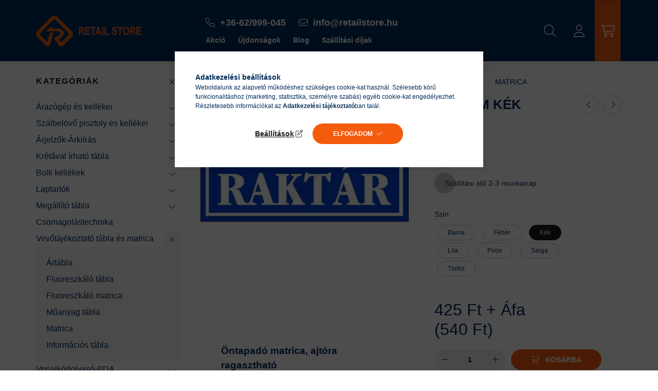

--- FILE ---
content_type: text/html; charset=UTF-8
request_url: https://www.retailstore.hu/raktar-matrica-14-x-5-cm-kek
body_size: 24305
content:
<!DOCTYPE html>
<html lang="hu">
	<head>
		<meta charset="utf-8">
<meta name="description" content="Raktár matrica 14 x 5 cm Kék, Öntapadó matrica, ajtóra ragasztható, RETAIL STORE">
<meta name="robots" content="index, follow">
<meta http-equiv="X-UA-Compatible" content="IE=Edge">
<meta property="og:site_name" content="RETAIL STORE" />
<meta property="og:title" content="Raktár matrica 14 x 5 cm Kék - RETAIL STORE">
<meta property="og:description" content="Raktár matrica 14 x 5 cm Kék, Öntapadó matrica, ajtóra ragasztható, RETAIL STORE">
<meta property="og:type" content="product">
<meta property="og:url" content="https://www.retailstore.hu/raktar-matrica-14-x-5-cm-kek">
<meta property="og:image" content="https://www.retailstore.hu/img/47712/GM-A-78-K/GM-A-78-K.jpg">
<meta name="facebook-domain-verification" content="73p66tpc42wk7vbo3beiwu8f8z7cxn">
<meta name="dc.title" content="Raktár matrica 14 x 5 cm Kék - RETAIL STORE">
<meta name="dc.description" content="Raktár matrica 14 x 5 cm Kék, Öntapadó matrica, ajtóra ragasztható, RETAIL STORE">
<meta name="dc.publisher" content="RETAIL STORE">
<meta name="dc.language" content="hu">
<meta name="theme-color" content="#f55b0d">
<meta name="msapplication-TileColor" content="#f55b0d">
<meta name="mobile-web-app-capable" content="yes">
<meta name="apple-mobile-web-app-capable" content="yes">
<meta name="MobileOptimized" content="320">
<meta name="HandheldFriendly" content="true">

<title>Raktár matrica 14 x 5 cm Kék - RETAIL STORE</title>


<script>
var service_type="shop";
var shop_url_main="https://www.retailstore.hu";
var actual_lang="hu";
var money_len="0";
var money_thousend=" ";
var money_dec=",";
var shop_id=47712;
var unas_design_url="https:"+"/"+"/"+"www.retailstore.hu"+"/"+"!common_design"+"/"+"custom"+"/"+"retailstore.unas.hu"+"/";
var unas_design_code='0';
var unas_base_design_code='2200';
var unas_design_ver=4;
var unas_design_subver=4;
var unas_shop_url='https://www.retailstore.hu';
var responsive="yes";
var config_plus=new Array();
config_plus['product_tooltip']=1;
config_plus['cart_redirect']=1;
config_plus['money_type']='Ft';
config_plus['money_type_display']='Ft';
var lang_text=new Array();

var UNAS = UNAS || {};
UNAS.shop={"base_url":'https://www.retailstore.hu',"domain":'www.retailstore.hu',"username":'retailstore.unas.hu',"id":47712,"lang":'hu',"currency_type":'Ft',"currency_code":'HUF',"currency_rate":'1',"currency_length":0,"base_currency_length":0,"canonical_url":'https://www.retailstore.hu/raktar-matrica-14-x-5-cm-barna'};
UNAS.design={"code":'0',"page":'product_details'};
UNAS.api_auth="5623a70c008453ba82a92a82bbfec042";
UNAS.customer={"email":'',"id":0,"group_id":0,"without_registration":0};
UNAS.shop["category_id"]="457987";
UNAS.shop["sku"]="GM-A-78-K";
UNAS.shop["product_id"]="407315294";
UNAS.shop["only_private_customer_can_purchase"] = false;
 

UNAS.text = {
    "button_overlay_close": `Bezár`,
    "popup_window": `Felugró ablak`,
    "list": `lista`,
    "updating_in_progress": `frissítés folyamatban`,
    "updated": `frissítve`,
    "is_opened": `megnyitva`,
    "is_closed": `bezárva`,
    "deleted": `törölve`,
    "consent_granted": `hozzájárulás megadva`,
    "consent_rejected": `hozzájárulás elutasítva`,
    "field_is_incorrect": `mező hibás`,
    "error_title": `Hiba!`,
    "product_variants": `termék változatok`,
    "product_added_to_cart": `A termék a kosárba került`,
    "product_added_to_cart_with_qty_problem": `A termékből csak [qty_added_to_cart] [qty_unit] került kosárba`,
    "product_removed_from_cart": `A termék törölve a kosárból`,
    "reg_title_name": `Név`,
    "reg_title_company_name": `Cégnév`,
    "number_of_items_in_cart": `Kosárban lévő tételek száma`,
    "cart_is_empty": `A kosár üres`,
    "cart_updated": `A kosár frissült`
};


UNAS.text["delete_from_compare"]= `Törlés összehasonlításból`;
UNAS.text["comparison"]= `Összehasonlítás`;

UNAS.text["delete_from_favourites"]= `Törlés a kedvencek közül`;
UNAS.text["add_to_favourites"]= `Kedvencekhez`;






window.lazySizesConfig=window.lazySizesConfig || {};
window.lazySizesConfig.loadMode=1;
window.lazySizesConfig.loadHidden=false;

window.dataLayer = window.dataLayer || [];
function gtag(){dataLayer.push(arguments)};
gtag('js', new Date());
</script>

<script src="https://www.retailstore.hu/!common_packages/jquery/jquery-3.2.1.js?mod_time=1690980618"></script>
<script src="https://www.retailstore.hu/!common_packages/jquery/plugins/migrate/migrate.js?mod_time=1690980618"></script>
<script src="https://www.retailstore.hu/!common_packages/jquery/plugins/autocomplete/autocomplete.js?mod_time=1751452520"></script>
<script src="https://www.retailstore.hu/!common_packages/jquery/plugins/tools/overlay/overlay.js?mod_time=1753784914"></script>
<script src="https://www.retailstore.hu/!common_packages/jquery/plugins/tools/toolbox/toolbox.expose.js?mod_time=1724322378"></script>
<script src="https://www.retailstore.hu/!common_packages/jquery/plugins/lazysizes/lazysizes.min.js?mod_time=1690980618"></script>
<script src="https://www.retailstore.hu/!common_packages/jquery/plugins/lazysizes/plugins/bgset/ls.bgset.min.js?mod_time=1752825098"></script>
<script src="https://www.retailstore.hu/!common_packages/jquery/own/shop_common/exploded/common.js?mod_time=1764831094"></script>
<script src="https://www.retailstore.hu/!common_packages/jquery/own/shop_common/exploded/common_overlay.js?mod_time=1754986322"></script>
<script src="https://www.retailstore.hu/!common_packages/jquery/own/shop_common/exploded/common_shop_popup.js?mod_time=1754991412"></script>
<script src="https://www.retailstore.hu/!common_packages/jquery/own/shop_common/exploded/page_product_details.js?mod_time=1751452520"></script>
<script src="https://www.retailstore.hu/!common_packages/jquery/own/shop_common/exploded/function_favourites.js?mod_time=1725525511"></script>
<script src="https://www.retailstore.hu/!common_packages/jquery/own/shop_common/exploded/function_compare.js?mod_time=1751452520"></script>
<script src="https://www.retailstore.hu/!common_packages/jquery/own/shop_common/exploded/function_product_print.js?mod_time=1725525511"></script>
<script src="https://www.retailstore.hu/!common_packages/jquery/plugins/hoverintent/hoverintent.js?mod_time=1690980618"></script>
<script src="https://www.retailstore.hu/!common_packages/jquery/own/shop_tooltip/shop_tooltip.js?mod_time=1753441723"></script>
<script src="https://www.retailstore.hu/!common_design/base/002200/main.js?mod_time=1753356622"></script>
<script src="https://www.retailstore.hu/!common_packages/jquery/plugins/flickity/v3/flickity.pkgd.min.js?mod_time=1753784914"></script>
<script src="https://www.retailstore.hu/!common_packages/jquery/plugins/flickity/v3/as-nav-for.js?mod_time=1690980618"></script>
<script src="https://www.retailstore.hu/!common_packages/jquery/plugins/toastr/toastr.min.js?mod_time=1690980618"></script>
<script src="https://www.retailstore.hu/!common_packages/jquery/plugins/tippy/popper-2.4.4.min.js?mod_time=1690980618"></script>
<script src="https://www.retailstore.hu/!common_packages/jquery/plugins/tippy/tippy-bundle.umd.min.js?mod_time=1690980618"></script>
<script src="https://www.retailstore.hu/!common_packages/jquery/plugins/photoswipe/photoswipe.min.js?mod_time=1690980618"></script>
<script src="https://www.retailstore.hu/!common_packages/jquery/plugins/photoswipe/photoswipe-ui-default.min.js?mod_time=1690980618"></script>

<link href="https://www.retailstore.hu/temp/shop_47712_eaf1c31a100ab4c3c24ee5d02c7cafbe.css?mod_time=1768907379" rel="stylesheet" type="text/css">

<link href="https://www.retailstore.hu/raktar-matrica-14-x-5-cm-barna" rel="canonical">
<link rel="apple-touch-icon" href="https://www.retailstore.hu/shop_ordered/47712/pic/favicon/favicon-72.png" sizes="72x72">
<link id="favicon-16x16" rel="icon" type="image/png" href="https://www.retailstore.hu/shop_ordered/47712/pic/favicon/favicon.png" sizes="16x16">
<link id="favicon-32x32" rel="icon" type="image/png" href="https://www.retailstore.hu/shop_ordered/47712/pic/favicon/favicon-32.png" sizes="32x32">
<link id="favicon-96x96" rel="icon" type="image/png" href="https://www.retailstore.hu/shop_ordered/47712/pic/favicon/favicon-96.png" sizes="96x96">
<link href="https://www.retailstore.hu/shop_ordered/47712/design_pic/favicon.ico" rel="shortcut icon">
<script>
        var google_consent=1;
    
        gtag('consent', 'default', {
           'ad_storage': 'granted',
           'ad_user_data': 'granted',
           'ad_personalization': 'granted',
           'analytics_storage': 'granted',
           'functionality_storage': 'granted',
           'personalization_storage': 'granted',
           'security_storage': 'granted'
        });

    
        gtag('consent', 'update', {
           'ad_storage': 'granted',
           'ad_user_data': 'granted',
           'ad_personalization': 'granted',
           'analytics_storage': 'granted',
           'functionality_storage': 'granted',
           'personalization_storage': 'granted',
           'security_storage': 'granted'
        });

        </script>
    <script async src="https://www.googletagmanager.com/gtag/js?id=G-0421E9R718"></script>    <script>
    gtag('config', 'G-0421E9R718');

        </script>
        <script>
    var google_analytics=1;

                gtag('event', 'view_item', {
              "currency": "HUF",
              "value": '540',
              "items": [
                  {
                      "item_id": "GM-A-78-K",
                      "item_name": "Raktár matrica 14 x 5 cm Kék",
                      "item_category": "Vevőtájékoztató tábla és matrica/Matrica",
                      "price": '540'
                  }
              ],
              'non_interaction': true
            });
               </script>
           <script>
        gtag('config', 'AW-11059284394',{'allow_enhanced_conversions':true});
                </script>
            <script>
        var google_ads=1;

                gtag('event','remarketing', {
            'ecomm_pagetype': 'product',
            'ecomm_prodid': ["GM-A-78-K"],
            'ecomm_totalvalue': 540        });
            </script>
        <!-- Google Tag Manager -->
    <script>(function(w,d,s,l,i){w[l]=w[l]||[];w[l].push({'gtm.start':
            new Date().getTime(),event:'gtm.js'});var f=d.getElementsByTagName(s)[0],
            j=d.createElement(s),dl=l!='dataLayer'?'&l='+l:'';j.async=true;j.src=
            'https://www.googletagmanager.com/gtm.js?id='+i+dl;f.parentNode.insertBefore(j,f);
        })(window,document,'script','dataLayer','GTM-P4QLK6M');</script>
    <!-- End Google Tag Manager -->

    
    <script>
    var facebook_pixel=1;
    /* <![CDATA[ */
        !function(f,b,e,v,n,t,s){if(f.fbq)return;n=f.fbq=function(){n.callMethod?
            n.callMethod.apply(n,arguments):n.queue.push(arguments)};if(!f._fbq)f._fbq=n;
            n.push=n;n.loaded=!0;n.version='2.0';n.queue=[];t=b.createElement(e);t.async=!0;
            t.src=v;s=b.getElementsByTagName(e)[0];s.parentNode.insertBefore(t,s)}(window,
                document,'script','//connect.facebook.net/en_US/fbevents.js');

        fbq('init', '1518954771913215');
                fbq('track', 'PageView', {}, {eventID:'PageView.aW_JT65Yqy-YJCFReEcVlAAAPBg'});
        
        fbq('track', 'ViewContent', {
            content_name: 'Raktár matrica 14 x 5 cm Kék',
            content_category: 'Vevőtájékoztató tábla és matrica > Matrica',
            content_ids: ['GM-A-78-K'],
            contents: [{'id': 'GM-A-78-K', 'quantity': '1'}],
            content_type: 'product',
            value: 540,
            currency: 'HUF'
        }, {eventID:'ViewContent.aW_JT65Yqy-YJCFReEcVlAAAPBg'});

        
        $(document).ready(function() {
            $(document).on("addToCart", function(event, product_array){
                facebook_event('AddToCart',{
					content_name: product_array.name,
					content_category: product_array.category,
					content_ids: [product_array.sku],
					contents: [{'id': product_array.sku, 'quantity': product_array.qty}],
					content_type: 'product',
					value: product_array.price,
					currency: 'HUF'
				}, {eventID:'AddToCart.' + product_array.event_id});
            });

            $(document).on("addToFavourites", function(event, product_array){
                facebook_event('AddToWishlist', {
                    content_ids: [product_array.sku],
                    content_type: 'product'
                }, {eventID:'AddToFavourites.' + product_array.event_id});
            });
        });

    /* ]]> */
    </script>


<script src="https://onsite.optimonk.com/script.js?account=203667" async></script>



		<meta content="width=device-width, initial-scale=1.0" name="viewport" />
		<link rel="preconnect" href="https://fonts.gstatic.com">
		<link rel="preload" href="https://fonts.googleapis.com/css2?family=Quicksand:wght@400;700&display=swap" as="style" />
		<link rel="stylesheet" href="https://fonts.googleapis.com/css2?family=Quicksand:wght@400;700&display=swap" media="print" onload="this.media='all'">
		<noscript>
			<link rel="stylesheet" href="https://fonts.googleapis.com/css2?family=Quicksand:wght@400;700&display=swap" />
		</noscript>
		
		
		
		
		
		

		
		
		
		
					
			
			
			
			
			
			
			
			
			
			
				
	</head>

				
				
	
	
	
	
	
				 	
	
	<body class='design_ver4 design_subver1 design_subver2 design_subver3 design_subver4' id="ud_shop_artdet">
		<div id="box_compare_content" class="text-center fixed-bottom">		            <script>
	$(document).ready(function(){ $("#box_container_shop_compare").css("display","none"); });</script>

    
	</div>
	
	    <!-- Google Tag Manager (noscript) -->
    <noscript><iframe src="https://www.googletagmanager.com/ns.html?id=GTM-P4QLK6M"
                      height="0" width="0" style="display:none;visibility:hidden"></iframe></noscript>
    <!-- End Google Tag Manager (noscript) -->
    <div id="image_to_cart" style="display:none; position:absolute; z-index:100000;"></div>
<div class="overlay_common overlay_warning" id="overlay_cart_add"></div>
<script>$(document).ready(function(){ overlay_init("cart_add",{"onBeforeLoad":false}); });</script>
<div id="overlay_login_outer"></div>	
	<script>
	$(document).ready(function(){
	    var login_redir_init="";

		$("#overlay_login_outer").overlay({
			onBeforeLoad: function() {
                var login_redir_temp=login_redir_init;
                if (login_redir_act!="") {
                    login_redir_temp=login_redir_act;
                    login_redir_act="";
                }

									$.ajax({
						type: "GET",
						async: true,
						url: "https://www.retailstore.hu/shop_ajax/ajax_popup_login.php",
						data: {
							shop_id:"47712",
							lang_master:"hu",
                            login_redir:login_redir_temp,
							explicit:"ok",
							get_ajax:"1"
						},
						success: function(data){
							$("#overlay_login_outer").html(data);
							if (unas_design_ver >= 5) $("#overlay_login_outer").modal('show');
							$('#overlay_login1 input[name=shop_pass_login]').keypress(function(e) {
								var code = e.keyCode ? e.keyCode : e.which;
								if(code.toString() == 13) {		
									document.form_login_overlay.submit();		
								}	
							});	
						}
					});
								},
			top: 50,
			mask: {
	color: "#000000",
	loadSpeed: 200,
	maskId: "exposeMaskOverlay",
	opacity: 0.7
},
			closeOnClick: (config_plus['overlay_close_on_click_forced'] === 1),
			onClose: function(event, overlayIndex) {
				$("#login_redir").val("");
			},
			load: false
		});
		
			});
	function overlay_login() {
		$(document).ready(function(){
			$("#overlay_login_outer").overlay().load();
		});
	}
	function overlay_login_remind() {
        if (unas_design_ver >= 5) {
            $("#overlay_remind").overlay().load();
        } else {
            $(document).ready(function () {
                $("#overlay_login_outer").overlay().close();
                setTimeout('$("#overlay_remind").overlay().load();', 250);
            });
        }
	}

    var login_redir_act="";
    function overlay_login_redir(redir) {
        login_redir_act=redir;
        $("#overlay_login_outer").overlay().load();
    }
	</script>  
	<div class="overlay_common overlay_info" id="overlay_remind"></div>
<script>$(document).ready(function(){ overlay_init("remind",[]); });</script>

	<script>
    	function overlay_login_error_remind() {
		$(document).ready(function(){
			load_login=0;
			$("#overlay_error").overlay().close();
			setTimeout('$("#overlay_remind").overlay().load();', 250);	
		});
	}
	</script>  
	<div class="overlay_common overlay_info" id="overlay_newsletter"></div>
<script>$(document).ready(function(){ overlay_init("newsletter",[]); });</script>

<script>
function overlay_newsletter() {
    $(document).ready(function(){
        $("#overlay_newsletter").overlay().load();
    });
}
</script>
<div class="overlay_common overlay_error" id="overlay_script"></div>
<script>$(document).ready(function(){ overlay_init("script",[]); });</script>
<style> .grecaptcha-badge { display: none !important; } </style>     <script>
    $(document).ready(function() {
        $.ajax({
            type: "GET",
            url: "https://www.retailstore.hu/shop_ajax/ajax_stat.php",
            data: {master_shop_id:"47712",get_ajax:"1"}
        });
    });
    </script>
    

	<div id="container" class="page_shop_artdet_GM_A_78_K">
				

		<header class="header js-header">
			<div class="header-inner js-header-inner">
				<div class="container">
					<div class="row gutters-10 gutters-xl-20 flex-nowrap justify-content-center align-items-center py-3 py-lg-4 position-relative">
						<div class="header__left col col-lg-auto">
							<div class="header__left-inner d-flex align-items-center">
								<button type="button" class="hamburger__btn dropdown--btn d-xl-none" id="hamburger__btn" aria-label="hamburger button" data-btn-for=".main__left">
									<span class="hamburger__btn-icon icon--hamburger"></span>
								</button>
								    <div id="header_logo_img" class="js-element header_logo logo" data-element-name="header_logo">
        <div class="header_logo-img-container">
            <div class="header_logo-img-wrapper">
                                                <a href="https://www.retailstore.hu/">                    <picture>
                                                <source srcset="https://www.retailstore.hu/!common_design/custom/retailstore.unas.hu/element/layout_hu_header_logo-280x60_1_default.webp?time=1666780931 1x, https://www.retailstore.hu/!common_design/custom/retailstore.unas.hu/element/layout_hu_header_logo-280x60_1_default_retina.webp?time=1666780931 2x" />
                        <img                              width="205" height="60"
                                                          src="https://www.retailstore.hu/!common_design/custom/retailstore.unas.hu/element/layout_hu_header_logo-280x60_1_default.webp?time=1666780931"                             
                             alt="RETAIL STORE                        "/>
                    </picture>
                    </a>                                        </div>
        </div>
    </div>

							</div>
						</div>

						<div class="header__right col-auto col-lg">
							<div class="row gutters-10 align-items-center">
								<div class="js-element header_text_section_2 d-none d-lg-block col col-xl-auto text-center text-xl-left" data-element-name="header_text_section_2">
            <div class="header_text_section_2-slide slide-1"><div class="my-3 font-xl text-white">
	<a class="mx-3 fa-phone" href="tel:+36-62/999-045" target="_blank" rel="noopener"><strong>+36-62/999-045</strong></a>
	<a class="mx-3 fa-envelope" href="mailto:info@retailstore.hu" target="_blank" rel="noopener"><strong>info@retailstore.hu</strong></a>
</div>
<div class="my-3 text-white">
	<a class="mx-3" href="https://www.retailstore.hu/akcio"><strong>Akció</strong></a>
	<a class="mx-3" href="https://www.retailstore.hu/ujdonsagok"><strong>Újdonságok</strong></a>
	<a class="mx-3" href="https://www.retailstore.hu/blog"><strong>Blog</strong></a>
	<a class="mx-3" href="https://www.retailstore.hu/szallitas"><strong>Szállítási díjak</strong></a>
</div></div>
    </div>

								<div class="col-auto col-xl d-flex justify-content-end position-static">
									
									
																			<button class="search-box__dropdown-btn dropdown--btn d-xxl-none" aria-label="search button" type="button" data-btn-for=".search-box__dropdown">
											<span class="search-box__dropdown-btn-icon icon--search"></span>
										</button>
										<div class="search-box search-box__dropdown dropdown--content dropdown--content-till-lg" data-content-for=".search__dropdown-btn" data-content-direction="full">
											<div class="dropdown--content-inner search-box__inner position-relative js-search browser-is-chrome" id="box_search_content">
    <form name="form_include_search" id="form_include_search" action="https://www.retailstore.hu/shop_search.php" method="get">
    <div class="box-search-group">
        <input data-stay-visible-breakpoint="1200" class="search-box__input ac_input form-control js-search-input" name="search"
               pattern=".{3,100}" id="box_search_input" value="" aria-label="Keresés"
               title="Hosszabb kereső kifejezést írjon be!" placeholder="Keresés" type="search" maxlength="100" autocomplete="off"
               required        >
        <div class='search-box__search-btn-outer input-group-append' title='Keresés'>
            <button class='search-btn' aria-label="Keresés">
                <span class="search-btn-icon icon--search"></span>
            </button>
        </div>
        <div class="search__loading">
            <div class="loading-spinner--small"></div>
        </div>
    </div>
    <div class="search-box__mask"></div>
    </form>
    <div class="ac_results"></div>
</div>
<script>
    $(document).ready(function(){
        $(document).on('smartSearchInputLoseFocus', function(){
            if ($('.js-search-smart-autocomplete').length>0) {
                setTimeout(function () {
                    let height = $(window).height() - ($('.js-search-smart-autocomplete').offset().top - $(window).scrollTop()) - 20;
                    $('.search-smart-autocomplete').css('max-height', height + 'px');
                }, 300);
            }
        });
    });
</script>

										</div>
																		    <button type="button" class="profile__btn js-profile-btn dropdown--btn" id="profile__btn" data-orders="https://www.retailstore.hu/shop_order_track.php" aria-label="profile button" data-btn-for=".profile__dropdown">
        <span class="profile__btn-icon icon--head"></span>
    </button>
    <div class="profile__dropdown dropdown--content" data-content-for=".profile__btn" data-content-direction="right">
        <div class="dropdown--content-inner">
                    <div class="profile__title">
                <span class="profile__title-icon icon--b-head"></span>
                <span class="profile__title-text">Belépés</span>
            </div>
            <div class='login-box__loggedout-container'>
                <form name="form_login" action="https://www.retailstore.hu/shop_logincheck.php" method="post"><input name="file_back" type="hidden" value="/raktar-matrica-14-x-5-cm-kek"><input type="hidden" name="login_redir" value="" id="login_redir">
                <div class="login-box__form-inner">
                    <div class="form-group login-box__input-field form-label-group">
                        <input name="shop_user_login" id="shop_user_login" aria-label="Email" placeholder='Email' type="text" maxlength="100" class="form-control" spellcheck="false" autocomplete="email" autocapitalize="off">
                        <label for="shop_user_login">Email</label>
                    </div>
                    <div class="form-group login-box__input-field form-label-group mb-4">
                        <input name="shop_pass_login" id="shop_pass_login" aria-label="Jelszó" placeholder="Jelszó" type="password" maxlength="100" class="form-control" spellcheck="false" autocomplete="current-password" autocapitalize="off">
                        <label for="shop_pass_login">Jelszó</label>
                    </div>
                    <div class="form-group text-center mb-4">
                        <button type="submit" class="btn btn-primary">Belép</button>
                    </div>
                                        <div class="login-box__social-group form-group">
                        <div class="row gutters-5">
                                                                                        <div class="col">
                                    <div class="google-login-wrap" tabindex="0">
    <div class="google-login-btn btn w-100"><span class="o">o</span><span class="o">o</span><span class="g">g</span><span class="l">l</span><span class="e">e</span></div>
    <iframe class="google-iframe btn btn-link w-100" scrolling="no" src="https://cluster3.unas.hu/shop_google_login.php?url=https%3A%2F%2Fwww.retailstore.hu&text=Bel%C3%A9p%C3%A9s+Google+fi%C3%B3kkal&type=&align=center&design=%2Fcustom%2Fretailstore.unas.hu%2F" title="Google"></iframe>
</div>                                </div>
                                                    </div>
                    </div>
                                        <div class="line-separator"></div>
                    <div class="form-group text-center">
                        <div class="login-box__reg-btn-wrap">
                            <a class="login-box__reg-btn btn btn-secondary" href="https://www.retailstore.hu/shop_reg.php?no_reg=0">Regisztráció</a>
                        </div>
                        <div class="login-box__remind-btn-wrap">
                            <button type="button" class="login-box__remind-btn btn btn-secondary" onclick="handleCloseDropdowns(); overlay_login_remind();">Elfelejtettem a jelszavamat</button>
                        </div>
                    </div>
                </div>
                </form>
            </div>
                </div>
    </div>


									<button class="cart-box__btn dropdown--btn js-cart-box-loaded-by-ajax" aria-label="cart button" type="button" data-btn-for=".cart-box__dropdown">
										<span class="cart-box__btn-icon icon--cart">
											    <span id="box_cart_content" class="cart-box">            </span>
										</span>
									</button>
																		<div class="cart-box__dropdown dropdown--content js-cart-box-dropdown" data-content-for=".cart-box__btn" data-content-direction="right">
										<div class="h-100 dropdown--content-inner" id="box_cart_content2">
											<div class="loading-spinner-wrapper text-center">
												<div class="loading-spinner--small" style="width:30px;height:30px;"></div>
											</div>
											<script>
												$(document).ready(function(){
													$('.cart-box__btn').on('click', function(){
														let $this_btn = $(this);
														const $box_cart_2 = $("#box_cart_content2");

														if (!$this_btn.hasClass('ajax-loading') && !$this_btn.hasClass('is-loaded')) {
															$.ajax({
																type: "GET",
																async: true,
																url: "https://www.retailstore.hu/shop_ajax/ajax_box_cart.php?get_ajax=1&lang_master=hu&cart_num=2",
																beforeSend:function(){
																	$this_btn.addClass('ajax-loading');
																	$box_cart_2.addClass('ajax-loading');
																},
																success: function (data) {
																	$box_cart_2.html(data).removeClass('ajax-loading').addClass("is-loaded");
																	$this_btn.removeClass('ajax-loading').addClass("is-loaded");

																	const $box_cart_free_shipping_el = $(".js-cart-box-free-shipping", $box_cart_2);
																	const $box_cart_sum_and_btns_el = $(".js-cart-box-sum-and-btns", $box_cart_2);
																	const $box_cart_header_el = $(".js-cart-box-title", $box_cart_2);

																	requestAnimationFrame(function() {
																		if ($box_cart_free_shipping_el.length > 0 && $box_cart_free_shipping_el.css('display') != 'none') {
																			root.style.setProperty("--cart-box-free-shipping-height", $box_cart_free_shipping_el.outerHeight(true) + "px");
																		}
																		if ($box_cart_header_el.length > 0 && $box_cart_header_el.css('display') != 'none') {
																			root.style.setProperty("--cart-box-header-height", $box_cart_header_el.outerHeight(true) + "px");
																		}
																		root.style.setProperty("--cart-box-sum-and-btns", $box_cart_sum_and_btns_el.outerHeight(true) + "px");
																	})
																}
															});
														}
													});
												});
											</script>
											
										</div>
									</div>
																	</div>
							</div>
						</div>
					</div>
				</div>
			</div>
		</header>
		
		<main class="main">
			<div class="container">
				<div class="row">
										<div class="main__left col-auto dropdown--content dropdown--content-till-lg" data-content-for=".hamburger__btn, .filter-top__filter-btn" data-content-direction="left">
						<button class="main__left-btn-close btn-close d-xl-none" data-close-btn-for=".hamburger__btn, .main__left" type="button" aria-label="bezár" data-text="bezár"></button>
						<div class="main__left-inner">
							

														<div id="box_container_shop_cat" class="box_container">
								<div class="d-lg-none mb-3">
									<a class="fa-phone" href="tel:+36-62/999-045" target="_blank" rel="noopener"><strong>+36-62/999-045</strong></a>
									<a class="fa-envelope" href="mailto:info@retailstore.hu" target="_blank" rel="noopener"><strong>info@retailstore.hu</strong></a>
								</div>
								<div class="box box--closeable has-opened-content">
									<div class="box__title h4">
										<span class="box__title-text" onclick="boxContentOpener($(this));">Kategóriák</span>
										<button onclick="boxContentOpener($(this));"  aria-expanded="true" class="box__toggle-btn content-toggle-btn" aria-haspopup="listbox" type="button"></button>
									</div>
									<div class="box__content show js-box-content">
												<script>
    function navItemOpen($thisBtn) {
        let $thisParentSubmenu = $thisBtn.closest('.submenu');
        let $thisNavItem = $thisBtn.closest('.nav-item');
        let $thisSubmenu = $thisNavItem.find('.submenu').first();

        /*remove is-opened class form the rest menus (cat+plus)*/
        let $notThisOpenedNavItem = $thisParentSubmenu.find('.nav-item.show').not($thisNavItem);
        $notThisOpenedNavItem.find('.submenu.show').removeClass('show');
        $notThisOpenedNavItem.find('.submenu-toggle-btn').attr('aria-expanded','false');
        $notThisOpenedNavItem.removeClass('show');

        if ($thisNavItem.hasClass('show')) {
            $thisBtn.attr('aria-expanded','false');
            $thisNavItem.removeClass('show');
            $thisSubmenu.removeClass('show');
        } else {
            $thisBtn.attr('aria-expanded','true');
            $thisNavItem.addClass('show');
            $thisSubmenu.addClass('show');
        }
    }
    function catSubLoad($id,$ajaxUrl){
        let $navItem = $('.nav-item[data-id="'+$id+'"]');

        $.ajax({
            type: 'GET',
            url: $ajaxUrl,
            beforeSend: function(){
                $navItem.addClass('ajax-loading');
                setTimeout(function (){
                    if (!$navItem.hasClass('ajax-loaded')) {
                        $navItem.addClass('ajax-loader');
                    }
                }, 500);
            },
            success:function(data){
                $navItem.append(data);
                $("> .nav-link-wrapper > .submenu-toggle-btn", $navItem).attr('onclick','navItemOpen($(this));').trigger('click');
                $navItem.removeClass('ajax-loading ajax-loader').addClass('ajax-loaded');
            }
        });
    }
</script>

<ul id="nav__cat" class="navbar-nav js-navbar-nav">
            <li class="nav-item spec-item js-nav-item-new" data-id="new">
            <div class="nav-link-wrapper">
                <a class="nav-link" href="https://www.retailstore.hu/ujdonsagok">
                    Újdonságok
                                    </a>

                            </div>
                    </li>
            <li class="nav-item spec-item js-nav-item-akcio" data-id="akcio">
            <div class="nav-link-wrapper">
                <a class="nav-link" href="https://www.retailstore.hu/akcio">
                    Akciók
                                    </a>

                            </div>
                    </li>
            <li class="nav-item has-submenu js-nav-item-666048" data-id="666048">
            <div class="nav-link-wrapper">
                <a class="nav-link" href="https://www.retailstore.hu/arazogep-es-kellekei">
                    Árazógép és kellékei
                                    </a>

                                <button                         onclick="catSubLoad('666048','https://www.retailstore.hu/shop_ajax/ajax_box_cat.php?get_ajax=1&type=layout&change_lang=hu&level=1&key=666048&box_var_name=shop_cat&box_var_layout_cache=1&box_var_expand_cache=yes&box_var_layout_level0=0&box_var_layout=1&box_var_ajax=1&box_var_section=content&box_var_highlight=yes&box_var_type=expand&box_var_div=no&box_var_expand_cache_per_cats=1');" aria-expanded="false"
                                                class="content-toggle-btn submenu-toggle-btn" data-toggle="submenu" aria-haspopup="true" type="button">
                </button>
                            </div>
                    </li>
            <li class="nav-item has-submenu js-nav-item-449534" data-id="449534">
            <div class="nav-link-wrapper">
                <a class="nav-link" href="https://www.retailstore.hu/szalbelovo-pisztoly-es-kellekei">
                    Szálbelövő pisztoly és kellékei
                                    </a>

                                <button                         onclick="catSubLoad('449534','https://www.retailstore.hu/shop_ajax/ajax_box_cat.php?get_ajax=1&type=layout&change_lang=hu&level=1&key=449534&box_var_name=shop_cat&box_var_layout_cache=1&box_var_expand_cache=yes&box_var_layout_level0=0&box_var_layout=1&box_var_ajax=1&box_var_section=content&box_var_highlight=yes&box_var_type=expand&box_var_div=no&box_var_expand_cache_per_cats=1');" aria-expanded="false"
                                                class="content-toggle-btn submenu-toggle-btn" data-toggle="submenu" aria-haspopup="true" type="button">
                </button>
                            </div>
                    </li>
            <li class="nav-item has-submenu js-nav-item-532883" data-id="532883">
            <div class="nav-link-wrapper">
                <a class="nav-link" href="https://www.retailstore.hu/arjelzok-arkiiras">
                    Árjelzők-Árkiírás
                                    </a>

                                <button                         onclick="catSubLoad('532883','https://www.retailstore.hu/shop_ajax/ajax_box_cat.php?get_ajax=1&type=layout&change_lang=hu&level=1&key=532883&box_var_name=shop_cat&box_var_layout_cache=1&box_var_expand_cache=yes&box_var_layout_level0=0&box_var_layout=1&box_var_ajax=1&box_var_section=content&box_var_highlight=yes&box_var_type=expand&box_var_div=no&box_var_expand_cache_per_cats=1');" aria-expanded="false"
                                                class="content-toggle-btn submenu-toggle-btn" data-toggle="submenu" aria-haspopup="true" type="button">
                </button>
                            </div>
                    </li>
            <li class="nav-item has-submenu js-nav-item-226152" data-id="226152">
            <div class="nav-link-wrapper">
                <a class="nav-link" href="https://www.retailstore.hu/kretaval-irhato-tabla">
                    Krétával írható tábla
                                    </a>

                                <button                         onclick="catSubLoad('226152','https://www.retailstore.hu/shop_ajax/ajax_box_cat.php?get_ajax=1&type=layout&change_lang=hu&level=1&key=226152&box_var_name=shop_cat&box_var_layout_cache=1&box_var_expand_cache=yes&box_var_layout_level0=0&box_var_layout=1&box_var_ajax=1&box_var_section=content&box_var_highlight=yes&box_var_type=expand&box_var_div=no&box_var_expand_cache_per_cats=1');" aria-expanded="false"
                                                class="content-toggle-btn submenu-toggle-btn" data-toggle="submenu" aria-haspopup="true" type="button">
                </button>
                            </div>
                    </li>
            <li class="nav-item has-submenu js-nav-item-398768" data-id="398768">
            <div class="nav-link-wrapper">
                <a class="nav-link" href="https://www.retailstore.hu/bolti-kellekek">
                    Bolti kellékek
                                    </a>

                                <button                         onclick="catSubLoad('398768','https://www.retailstore.hu/shop_ajax/ajax_box_cat.php?get_ajax=1&type=layout&change_lang=hu&level=1&key=398768&box_var_name=shop_cat&box_var_layout_cache=1&box_var_expand_cache=yes&box_var_layout_level0=0&box_var_layout=1&box_var_ajax=1&box_var_section=content&box_var_highlight=yes&box_var_type=expand&box_var_div=no&box_var_expand_cache_per_cats=1');" aria-expanded="false"
                                                class="content-toggle-btn submenu-toggle-btn" data-toggle="submenu" aria-haspopup="true" type="button">
                </button>
                            </div>
                    </li>
            <li class="nav-item has-submenu js-nav-item-691849" data-id="691849">
            <div class="nav-link-wrapper">
                <a class="nav-link" href="https://www.retailstore.hu/laptartok">
                    Laptartók
                                    </a>

                                <button                         onclick="catSubLoad('691849','https://www.retailstore.hu/shop_ajax/ajax_box_cat.php?get_ajax=1&type=layout&change_lang=hu&level=1&key=691849&box_var_name=shop_cat&box_var_layout_cache=1&box_var_expand_cache=yes&box_var_layout_level0=0&box_var_layout=1&box_var_ajax=1&box_var_section=content&box_var_highlight=yes&box_var_type=expand&box_var_div=no&box_var_expand_cache_per_cats=1');" aria-expanded="false"
                                                class="content-toggle-btn submenu-toggle-btn" data-toggle="submenu" aria-haspopup="true" type="button">
                </button>
                            </div>
                    </li>
            <li class="nav-item has-submenu js-nav-item-255060" data-id="255060">
            <div class="nav-link-wrapper">
                <a class="nav-link" href="https://www.retailstore.hu/megallito-tabla">
                    Megállító tábla
                                    </a>

                                <button                         onclick="catSubLoad('255060','https://www.retailstore.hu/shop_ajax/ajax_box_cat.php?get_ajax=1&type=layout&change_lang=hu&level=1&key=255060&box_var_name=shop_cat&box_var_layout_cache=1&box_var_expand_cache=yes&box_var_layout_level0=0&box_var_layout=1&box_var_ajax=1&box_var_section=content&box_var_highlight=yes&box_var_type=expand&box_var_div=no&box_var_expand_cache_per_cats=1');" aria-expanded="false"
                                                class="content-toggle-btn submenu-toggle-btn" data-toggle="submenu" aria-haspopup="true" type="button">
                </button>
                            </div>
                    </li>
            <li class="nav-item js-nav-item-419716" data-id="419716">
            <div class="nav-link-wrapper">
                <a class="nav-link" href="https://www.retailstore.hu/csomagolastechnika">
                    Csomagolástechnika
                                    </a>

                            </div>
                    </li>
            <li class="nav-item has-submenu show js-nav-item-993733" data-id="993733">
            <div class="nav-link-wrapper">
                <a class="nav-link" href="https://www.retailstore.hu/vevotajekoztato-tabla-es-matrica">
                    Vevőtájékoztató tábla és matrica
                                    </a>

                                <button                         onclick="navItemOpen($(this));" aria-expanded="true"                        class="content-toggle-btn submenu-toggle-btn" data-toggle="submenu" aria-haspopup="true" type="button">
                </button>
                            </div>
                            <ul class="submenu collapse show submenu--level-1">
            <li class="nav-item  js-nav-item-714441" data-id="714441">
            <div class="nav-link-wrapper">
                <a class="nav-link" href="https://www.retailstore.hu/vevotajekoztato-tabla-es-matrica/artabla" >Ártábla
                                </a>
                            </div>
                    </li>
            <li class="nav-item  js-nav-item-169125" data-id="169125">
            <div class="nav-link-wrapper">
                <a class="nav-link" href="https://www.retailstore.hu/vevotajekoztato-tabla-es-matrica/fluoreszkalo-tabla-" >Fluoreszkáló tábla 
                                </a>
                            </div>
                    </li>
            <li class="nav-item  js-nav-item-178282" data-id="178282">
            <div class="nav-link-wrapper">
                <a class="nav-link" href="https://www.retailstore.hu/vevotajekoztato-tabla-es-matrica/fluoreszkalo-matrica" >Fluoreszkáló matrica
                                </a>
                            </div>
                    </li>
            <li class="nav-item  js-nav-item-925958" data-id="925958">
            <div class="nav-link-wrapper">
                <a class="nav-link" href="https://www.retailstore.hu/vevotajekoztato-tabla-es-matrica/muanyag-tabla" >Műanyag tábla
                                </a>
                            </div>
                    </li>
            <li class="nav-item  js-nav-item-457987" data-id="457987">
            <div class="nav-link-wrapper">
                <a class="nav-link" href="https://www.retailstore.hu/vevotajekoztato-tabla-es-matrica/matrica" >Matrica
                                </a>
                            </div>
                    </li>
            <li class="nav-item  js-nav-item-497493" data-id="497493">
            <div class="nav-link-wrapper">
                <a class="nav-link" href="https://www.retailstore.hu/vevotajekoztato-tabla-es-matrica/informacios-tabla" >Információs tábla
                                </a>
                            </div>
                    </li>
    
    
    </ul>

                    </li>
            <li class="nav-item has-submenu js-nav-item-281478" data-id="281478">
            <div class="nav-link-wrapper">
                <a class="nav-link" href="https://www.retailstore.hu/vonalkodolvaso-pda">
                    Vonalkódolvasó-PDA
                                    </a>

                                <button                         onclick="catSubLoad('281478','https://www.retailstore.hu/shop_ajax/ajax_box_cat.php?get_ajax=1&type=layout&change_lang=hu&level=1&key=281478&box_var_name=shop_cat&box_var_layout_cache=1&box_var_expand_cache=yes&box_var_layout_level0=0&box_var_layout=1&box_var_ajax=1&box_var_section=content&box_var_highlight=yes&box_var_type=expand&box_var_div=no&box_var_expand_cache_per_cats=1');" aria-expanded="false"
                                                class="content-toggle-btn submenu-toggle-btn" data-toggle="submenu" aria-haspopup="true" type="button">
                </button>
                            </div>
                    </li>
            <li class="nav-item has-submenu js-nav-item-842554" data-id="842554">
            <div class="nav-link-wrapper">
                <a class="nav-link" href="https://www.retailstore.hu/nyomtato">
                    Nyomtató
                                    </a>

                                <button                         onclick="catSubLoad('842554','https://www.retailstore.hu/shop_ajax/ajax_box_cat.php?get_ajax=1&type=layout&change_lang=hu&level=1&key=842554&box_var_name=shop_cat&box_var_layout_cache=1&box_var_expand_cache=yes&box_var_layout_level0=0&box_var_layout=1&box_var_ajax=1&box_var_section=content&box_var_highlight=yes&box_var_type=expand&box_var_div=no&box_var_expand_cache_per_cats=1');" aria-expanded="false"
                                                class="content-toggle-btn submenu-toggle-btn" data-toggle="submenu" aria-haspopup="true" type="button">
                </button>
                            </div>
                    </li>
            <li class="nav-item has-submenu js-nav-item-745105" data-id="745105">
            <div class="nav-link-wrapper">
                <a class="nav-link" href="https://www.retailstore.hu/cimke-etikett">
                    Címke-Etikett
                                    </a>

                                <button                         onclick="catSubLoad('745105','https://www.retailstore.hu/shop_ajax/ajax_box_cat.php?get_ajax=1&type=layout&change_lang=hu&level=1&key=745105&box_var_name=shop_cat&box_var_layout_cache=1&box_var_expand_cache=yes&box_var_layout_level0=0&box_var_layout=1&box_var_ajax=1&box_var_section=content&box_var_highlight=yes&box_var_type=expand&box_var_div=no&box_var_expand_cache_per_cats=1');" aria-expanded="false"
                                                class="content-toggle-btn submenu-toggle-btn" data-toggle="submenu" aria-haspopup="true" type="button">
                </button>
                            </div>
                    </li>
            <li class="nav-item has-submenu js-nav-item-418577" data-id="418577">
            <div class="nav-link-wrapper">
                <a class="nav-link" href="https://www.retailstore.hu/festekszalag">
                    Festékszalag
                                    </a>

                                <button                         onclick="catSubLoad('418577','https://www.retailstore.hu/shop_ajax/ajax_box_cat.php?get_ajax=1&type=layout&change_lang=hu&level=1&key=418577&box_var_name=shop_cat&box_var_layout_cache=1&box_var_expand_cache=yes&box_var_layout_level0=0&box_var_layout=1&box_var_ajax=1&box_var_section=content&box_var_highlight=yes&box_var_type=expand&box_var_div=no&box_var_expand_cache_per_cats=1');" aria-expanded="false"
                                                class="content-toggle-btn submenu-toggle-btn" data-toggle="submenu" aria-haspopup="true" type="button">
                </button>
                            </div>
                    </li>
            <li class="nav-item has-submenu js-nav-item-878443" data-id="878443">
            <div class="nav-link-wrapper">
                <a class="nav-link" href="https://www.retailstore.hu/raktari-jeloles">
                    Raktári jelölés
                                    </a>

                                <button                         onclick="catSubLoad('878443','https://www.retailstore.hu/shop_ajax/ajax_box_cat.php?get_ajax=1&type=layout&change_lang=hu&level=1&key=878443&box_var_name=shop_cat&box_var_layout_cache=1&box_var_expand_cache=yes&box_var_layout_level0=0&box_var_layout=1&box_var_ajax=1&box_var_section=content&box_var_highlight=yes&box_var_type=expand&box_var_div=no&box_var_expand_cache_per_cats=1');" aria-expanded="false"
                                                class="content-toggle-btn submenu-toggle-btn" data-toggle="submenu" aria-haspopup="true" type="button">
                </button>
                            </div>
                    </li>
            <li class="nav-item js-nav-item-699817" data-id="699817">
            <div class="nav-link-wrapper">
                <a class="nav-link" href="https://www.retailstore.hu/outlet">
                    OUTLET
                                    </a>

                            </div>
                    </li>
    </ul>
	
												
	
									</div>
								</div>
								<script>
									function boxContentOpener($thisEl) {
										let $thisBox = $thisEl.closest('.box');
										let $thisBtn = $thisBox.find('.box__toggle-btn');

										if ($thisBox.hasClass('has-opened-content')) {
											$thisBtn.attr('aria-expanded','false').removeClass('open').addClass('close');
											$thisBox.removeClass('has-opened-content').find('.box__content').removeClass('show');
										} else {
											$thisBox.addClass('has-opened-content').find('.box__content').addClass('show');
											$thisBtn.attr('aria-expanded','true').removeClass('open').addClass('close')
										}
									}
								</script>
							</div>
							
									
	

														<div id="box_container_header_section" class="box_container d-lg-none">
								<div class="box">		<div class="js-element header_text_section_2" data-element-name="header_text_section_2">
            <div class="header_text_section_2-slide slide-1"><div class="my-3 font-xl text-white">
	<a class="mx-3 fa-phone" href="tel:+36-62/999-045" target="_blank" rel="noopener"><strong>+36-62/999-045</strong></a>
	<a class="mx-3 fa-envelope" href="mailto:info@retailstore.hu" target="_blank" rel="noopener"><strong>info@retailstore.hu</strong></a>
</div>
<div class="my-3 text-white">
	<a class="mx-3" href="https://www.retailstore.hu/akcio"><strong>Akció</strong></a>
	<a class="mx-3" href="https://www.retailstore.hu/ujdonsagok"><strong>Újdonságok</strong></a>
	<a class="mx-3" href="https://www.retailstore.hu/blog"><strong>Blog</strong></a>
	<a class="mx-3" href="https://www.retailstore.hu/szallitas"><strong>Szállítási díjak</strong></a>
</div></div>
    </div>

	</div>
							</div>
							
							
							

														
							
							
						</div>
					</div>
					
										<div class="main__right col px-0">
												
						
	<link rel="stylesheet" type="text/css" href="https://www.retailstore.hu/!common_packages/jquery/plugins/photoswipe/css/default-skin.min.css">
	<link rel="stylesheet" type="text/css" href="https://www.retailstore.hu/!common_packages/jquery/plugins/photoswipe/css/photoswipe.min.css">
		
	
	<script>
		var $clickElementToInitPs = '.js-init-ps';

		var initPhotoSwipeFromDOM = function() {
			var $pswp = $('.pswp')[0];
			var $psDatas = $('.photoSwipeDatas');

			$psDatas.each( function() {
				var $pics = $(this),
					getItems = function() {
						var items = [];
						$pics.find('a').each(function() {
							var $this = $(this),
								$href   = $this.attr('href'),
								$size   = $this.data('size').split('x'),
								$width  = $size[0],
								$height = $size[1],
								item = {
									src : $href,
									w   : $width,
									h   : $height
								};
							items.push(item);
						});
						return items;
					};

				var items = getItems();

				$($clickElementToInitPs).on('click', function (event) {
					var $this = $(this);
					event.preventDefault();

					var $index = parseInt($this.attr('data-loop-index'));
					var options = {
						index: $index,
						history: false,
						bgOpacity: 1,
						preventHide: true,
						shareEl: false,
						showHideOpacity: true,
						showAnimationDuration: 200,
						getDoubleTapZoom: function (isMouseClick, item) {
							if (isMouseClick) {
								return 1;
							} else {
								return item.initialZoomLevel < 0.7 ? 1 : 1.5;
							}
						}
					};

					var photoSwipe = new PhotoSwipe($pswp, PhotoSwipeUI_Default, items, options);
					photoSwipe.init();
				});
			});
		};
	</script>

	
	
<div id="page_artdet_content" class="artdet artdet--type-1">
			<div class="fixed-cart bg-primary shadow-sm js-fixed-cart" id="artdet__fixed-cart">
			<div class="container">
				<div class="row gutters-5 align-items-center py-2 py-sm-3">
					<div class="col-auto">
						<img class="navbar__fixed-cart-img lazyload" width="50" height="50" src="https://www.retailstore.hu/main_pic/space.gif" data-src="https://www.retailstore.hu/img/47712/GM-A-78-K/50x50/GM-A-78-K.jpg?time=1713799691" data-srcset="https://www.retailstore.hu/img/47712/GM-A-78-K/100x100/GM-A-78-K.jpg?time=1713799691 2x" alt="Raktár matrica 14 x 5 cm Kék" />
					</div>
					<div class="col">
						<div class="d-flex flex-column flex-xl-row align-items-xl-center">
							<div class="fixed-cart__name line-clamp--2-12">Raktár matrica 14 x 5 cm Kék
</div>
															<div class="fixed-cart__prices with-rrp row gutters-5 align-items-baseline ml-xl-auto ">
																			<div class="fixed-cart__price col-auto fixed-cart__price--base product-price--base">
											<span class="fixed-cart__price-base-value"><span class='price-net-format'><span id='price_net_netto_GM__unas__A__unas__78__unas__K' class='price_net_netto_GM__unas__A__unas__78__unas__K price-net'>425</span><span class='price-currency'> Ft</span></span> + Áfa <br />(<span class='price-gross-format'><span id='price_net_brutto_GM__unas__A__unas__78__unas__K' class='price_net_brutto_GM__unas__A__unas__78__unas__K price-gross'>540</span><span class='price-currency'> Ft</span></span>)</span>										</div>
																										</div>
													</div>
					</div>
					<div class="col-auto">
						<button class="navbar__fixed-cart-btn btn" type="button" onclick="$('.artdet__cart-btn').trigger('click');"  >
							<span class="navbar__fixed-cart-btn-icon icon--b-cart"></span>
							<span class="navbar__fixed-cart-btn-text d-none d-xs-inline">Kosárba</span>
						</button>
					</div>
				</div>
			</div>
		</div>
		<script>
			$(document).ready(function () {
				var $itemVisibilityCheck = $(".js-main-cart-btn");
				var $stickyElement = $(".js-fixed-cart");

				$(window).scroll(function () {
					if ($(this).scrollTop() + 60 > $itemVisibilityCheck.offset().top) {
						$stickyElement.addClass('is-visible');
					} else {
						$stickyElement.removeClass('is-visible');
					}
				});
			});
		</script>
		<div class="artdet__breadcrumb">
		<div class="container">
			    <nav id="breadcrumb" aria-label="breadcrumb">
                                <ol class="breadcrumb level-2">
                <li class="breadcrumb-item">
                                        <a class="breadcrumb-item breadcrumb-item--home" href="https://www.retailstore.hu/sct/0/" aria-label="Főkategória" title="Főkategória"></a>
                                    </li>
                                <li class="breadcrumb-item">
                                        <a class="breadcrumb-item" href="https://www.retailstore.hu/vevotajekoztato-tabla-es-matrica">Vevőtájékoztató tábla és matrica</a>
                                    </li>
                                <li class="breadcrumb-item">
                                        <a class="breadcrumb-item" href="https://www.retailstore.hu/vevotajekoztato-tabla-es-matrica/matrica">Matrica</a>
                                    </li>
                            </ol>
            <script>
                $("document").ready(function(){
                                                                        $(".js-nav-item-993733").addClass("has-active");
                                                                                                $(".js-nav-item-457987").addClass("has-active");
                                                            });
            </script>
                </nav>

		</div>
	</div>

	<script>
<!--
var lang_text_warning=`Figyelem!`
var lang_text_required_fields_missing=`Kérjük töltse ki a kötelező mezők mindegyikét!`
function formsubmit_artdet() {
   cart_add("GM__unas__A__unas__78__unas__K","",null,1)
}
$(document).ready(function(){
	select_base_price("GM__unas__A__unas__78__unas__K",1);
	
	
});
// -->
</script>


	<form name="form_temp_artdet">


	<div class="artdet__name-wrap mb-4">
		<div class="container px-3 px-md-4">
							<div class="artdet__pagination d-flex">
					<button class="artdet__pagination-btn artdet__pagination-prev btn btn-square btn-outline-light icon--arrow-left ml-auto" type="button" onclick="product_det_prevnext('https://www.retailstore.hu/raktar-matrica-14-x-5-cm-kek','?cat=457987&sku=GM-A-78-K&action=prev_js')" title="Előző termék"></button>
					<button class="artdet__pagination-btn artdet__pagination-next btn btn-square btn-outline-light icon--arrow-right ml-3" type="button" onclick="product_det_prevnext('https://www.retailstore.hu/raktar-matrica-14-x-5-cm-kek','?cat=457987&sku=GM-A-78-K&action=next_js')" title="Következő termék"></button>
				</div>
						<div class="d-flex justify-content-center align-items-center">
								<h1 class="artdet__name line-clamp--3-14">Raktár matrica 14 x 5 cm Kék
</h1>
			</div>
					</div>
	</div>

	<div class="artdet__pic-data-wrap mb-3 mb-lg-5 js-product">
		<div class="container px-3 px-md-4">
			<div class="row gutters-5 main-block">
				<div class="artdet__img-data-left-col col-md-6 col-xxl-8">
					<div class="row gutters-5 h-100">
						<div class="artdet__img-col col-xxl-6">
							<div class="artdet__img-inner has-image">
																
								<div class="artdet__alts js-alts carousel mb-4" data-flickity='{ "cellAlign": "left", "contain": true, "groupCells": false, "lazyLoad": true, "sync": ".artdet__img-thumbs", "pageDots": false, "prevNextButtons": false }'>
									<div class="carousel-cell artdet__alt-img-cell js-init-ps" data-loop-index="0">
										<img class="artdet__alt-img artdet__img--main"
											src="https://www.retailstore.hu/img/47712/GM-A-78-K/500x500/GM-A-78-K.jpg?time=1713799691"
											srcset="https://www.retailstore.hu/img/47712/GM-A-78-K/700x700/GM-A-78-K.jpg?time=1713799691 1.4x"											alt="Raktár matrica 14 x 5 cm Kék" title="Raktár matrica 14 x 5 cm Kék" id="main_image"
																						data-original-width="900"
											data-original-height="500"
											        
                
                            width="500" height="277"
        
                
                    
																					/>
									</div>
																	</div>

								
																	<script>
										$(document).ready(function() {
											initPhotoSwipeFromDOM();
										});
									</script>

									<div class="photoSwipeDatas invisible">
										<a href="https://www.retailstore.hu/img/47712/GM-A-78-K/GM-A-78-K.jpg?time=1713799691" data-size="900x500"></a>
																			</div>
								
															</div>
						</div>
						<div class="artdet__data-left-col col-xxl-6">
							<div class="artdet__data-left p-4 p-md-5">
															<div id="artdet__short-descrition" class="artdet__short-descripton mb-5">
									<div class="artdet__short-descripton-content mb-3"><p><span style="font-size: 14pt;"><strong>Öntapadó matrica, ajtóra ragasztható</strong></span></p></div>
																			<div class="scroll-to-wrap">
											<a class="scroll-to btn btn-secondary" data-scroll="#artdet__long-description" href="#">Bővebben</a>
										</div>
																	</div>
														<div class="product-usp d-none d-xxl-flex font-xl my-4 p-3 row text-white">
								<div class="col-12">
									<p><strong>Garantált ajándék</strong></p>
								</div>
								<div class="col-12">
									<p><strong>Gyors szállítás</strong></p>
								</div>
								<div class="col-12">
									<p><strong>20+ éve a piacon</strong></p>
								</div>
								<div class="col-12">
									<p><strong>Szakértő kollégáink segítenek!</strong></p>
								</div>
								<div class="col-12">
									<p><strong>Személyes vásárlás üzletünkben</strong></p>
								</div>
							</div>
															<div id="artdet__param-spec" class="mb-5">
									<div class="artdet__spec-params mb-4">
																			<div class="artdet__spec-param px-4 py-3 product_param_type_text" id="page_artdet_product_param_spec_1683818" >
					<div class="row gutters-10 align-items-center">
						<div class="col-6">
							<div class="artdet__spec-param-title d-inline-block position-relative">
								<span class="param-name">Gyártó</span>							</div>
						</div>
						<div class="col-6">
							<div class="artdet__spec-param-value justify-content-end">
																	RETAIL STORE
															</div>
						</div>
					</div>
				</div>
												<div class="artdet__spec-param px-4 py-3 product_param_type_text" id="page_artdet_product_param_spec_1932085" >
					<div class="row gutters-10 align-items-center">
						<div class="col-6">
							<div class="artdet__spec-param-title d-inline-block position-relative">
								<span class="param-name">Terméktípus</span>							</div>
						</div>
						<div class="col-6">
							<div class="artdet__spec-param-value justify-content-end">
																	Gungl tábla
															</div>
						</div>
					</div>
				</div>
						
									</div>
																	</div>
							
							
															<div id="artdet__gift-products" class="gift-products js-gift-products d-none">
									<script>
										let elGift =  $('.js-gift-products');

										$.ajax({
											type: 'GET',
											url: 'https://www.retailstore.hu/shop_marketing.php?cikk=GM-A-78-K&type=page&only=gift&change_lang=hu&marketing_type=artdet',
											beforeSend:function(){
												elGift.addClass('ajax-loading');
											},
											success:function(data){
												if (data !== '' && data !== 'no') {
													elGift.removeClass('d-none ajax-loading').addClass('ajax-loaded').html(data);
												} else  {
													elGift.remove();
												}
											},
											error:function(){
												elGift.html('Hiba történt a lekerés folyamán...').addClass('ajax-error');
											}
										});
									</script>
								</div>
														</div>
						</div>
					</div>
				</div>
				<div class="artdet__data-right-col col-md-6 col-xxl-4">
					<div class="artdet__data-right p-4 p-md-5">
						<div class="artdet__data-right-inner">
															<div class="artdet__badges2 d-flex flex-wrap mb-4">
																			<div class="artdet__stock badge--2 badge--stock on-stock">
												<div class="artdet__stock-text product-stock-text"
														>
																											<div class="artdet__stock-title product-stock-title on-stock spl">Raktáron</div>
																									</div>
											</div>
																																							<div class="artdet__custom-badge badge--2 badge--custom-1">
																								<div class="product-custom-text">Szállítási idő 2-3 munkanap</div>
																							</div>
																																															</div>
							
															<div id="artdet__type" class="product-type product-type--button pb-4 mb-4 border-bottom">
																														<div class="product-type__item type--text" id="page_artdet_product_type_1683817">
												<div class="product-type__title position-relative">
													<span class="param-name">Szín</span>												</div>
												<div class="product-type__values d-flex flex-wrap">
																											<div class="product-type__value-wrap d-flex align-items-center is-base" onclick="product_type_mod('1683817','Barna');" title="Barna">
															<div class="product-type__value-inner product-type__value--text" data-sku="GM-A-78-Ba">
																<a onclick="return false;" class='product-type__value-link d-flex align-items-center justify-content-center position-relative' href="https://www.retailstore.hu/raktar-matrica-14-x-5-cm-barna">																	<span class='product-type__value text-truncate font-s'>Barna</span>
																</a>															</div>
																													</div>
																											<div class="product-type__value-wrap d-flex align-items-center" onclick="product_type_mod('1683817','Fehér');" title="Fehér">
															<div class="product-type__value-inner product-type__value--text" data-sku="GM-A-78-Fe">
																<a onclick="return false;" class='product-type__value-link d-flex align-items-center justify-content-center position-relative' href="https://www.retailstore.hu/raktar-matrica-14-x-5-cm-feher">																	<span class='product-type__value text-truncate font-s'>Fehér</span>
																</a>															</div>
																													</div>
																											<div class="product-type__value-wrap d-flex align-items-center is-active" title="Kék">
															<div class="product-type__value-inner product-type__value--text" data-sku="GM-A-78-K">
																<a onclick="return false;" class='product-type__value-link d-flex align-items-center justify-content-center position-relative' href="https://www.retailstore.hu/raktar-matrica-14-x-5-cm-kek">																	<span class='product-type__value text-truncate font-s'>Kék</span>
																</a>															</div>
																													</div>
																											<div class="product-type__value-wrap d-flex align-items-center" onclick="product_type_mod('1683817','Lila');" title="Lila">
															<div class="product-type__value-inner product-type__value--text" data-sku="GM-A-78-L">
																<a onclick="return false;" class='product-type__value-link d-flex align-items-center justify-content-center position-relative' href="https://www.retailstore.hu/raktar-matrica-14-x-5-cm-lila">																	<span class='product-type__value text-truncate font-s'>Lila</span>
																</a>															</div>
																													</div>
																											<div class="product-type__value-wrap d-flex align-items-center" onclick="product_type_mod('1683817','Piros');" title="Piros">
															<div class="product-type__value-inner product-type__value--text" data-sku="GM-A-78-P">
																<a onclick="return false;" class='product-type__value-link d-flex align-items-center justify-content-center position-relative' href="https://www.retailstore.hu/raktar-matrica-14-x-5-cm-piros">																	<span class='product-type__value text-truncate font-s'>Piros</span>
																</a>															</div>
																													</div>
																											<div class="product-type__value-wrap d-flex align-items-center" onclick="product_type_mod('1683817','Sárga');" title="Sárga">
															<div class="product-type__value-inner product-type__value--text" data-sku="GM-A-78-S">
																<a onclick="return false;" class='product-type__value-link d-flex align-items-center justify-content-center position-relative' href="https://www.retailstore.hu/raktar-matrica-14-x-5-cm-sarga">																	<span class='product-type__value text-truncate font-s'>Sárga</span>
																</a>															</div>
																													</div>
																											<div class="product-type__value-wrap d-flex align-items-center" onclick="product_type_mod('1683817','Türkiz');" title="Türkiz">
															<div class="product-type__value-inner product-type__value--text" data-sku="GM-A-78-T">
																<a onclick="return false;" class='product-type__value-link d-flex align-items-center justify-content-center position-relative' href="https://www.retailstore.hu/raktar-matrica-14-x-5-cm-turkiz">																	<span class='product-type__value text-truncate font-s'>Türkiz</span>
																</a>															</div>
																													</div>
																										<input class='product_type_select' type='hidden' id='param_type_1683817' data-param_id='1683817' value='Kék' />
												</div>
											</div>
																											</div>
							
							
							
							
															<div class="artdet__price-datas mb-4">
									
									<div class="artdet__prices">
										<div class="artdet__price-base-and-sale with-rrp d-flex flex-wrap align-items-baseline">
																																		<div class="artdet__price-base product-price--base">
													<span class="artdet__price-base-value"><span class='price-net-format'><span id='price_net_netto_GM__unas__A__unas__78__unas__K' class='price_net_netto_GM__unas__A__unas__78__unas__K price-net'>425</span><span class='price-currency'> Ft</span></span> + Áfa <br />(<span class='price-gross-format'><span id='price_net_brutto_GM__unas__A__unas__78__unas__K' class='price_net_brutto_GM__unas__A__unas__78__unas__K price-gross'>540</span><span class='price-currency'> Ft</span></span>)</span>												</div>
																					</div>
																			</div>

																	</div>
																																									<div id="artdet__cart" class="artdet__cart row gutters-5 row-gap-10 align-items-center justify-content-center mb-4 js-main-cart-btn">
																						<div class="col-auto flex-grow-1 artdet__cart-btn-input-col h-100 quantity-unit-type--tippy">
												<div class="artdet__cart-btn-input-wrap d-flex justify-content-between align-items-center w-100 page_qty_input_outer" >
													<button class="qtyminus_common qty_disable" type="button" aria-label="minusz"></button>
													<input class="artdet__cart-input page_qty_input" onkeypress="if(this.value.length==5) return false;" name="db" id="db_GM__unas__A__unas__78__unas__K" type="number" value="1" data-min="1" data-max="999999" data-step="1" step="1" aria-label="Mennyiség">
													<button class="qtyplus_common" type="button" aria-label="plusz"></button>
												</div>
											</div>
																																												<div class="col-auto flex-grow-1 artdet__cart-btn-col h-100 usn">
												<button class="artdet__cart-btn artdet-main-btn btn btn-lg btn-block js-main-product-cart-btn" type="button" onclick="cart_add('GM__unas__A__unas__78__unas__K','',null,1);"   data-cartadd="cart_add('GM__unas__A__unas__78__unas__K','',null,1);" aria-label="Kosárba">
													<span class="artdet__cart-btn-icon icon--b-cart"></span>
													<span class="artdet__cart-btn-text">Kosárba</span>
												</button>
											</div>
										</div>
																															<div class="product-usp d-xxl-none font-xl my-4 p-3 row text-white">
								<div class="col-12">
									<p><strong>Garantált ajándék</strong></p>
								</div>
								<div class="col-12">
									<p><strong>Gyors szállítás</strong></p>
								</div>
								<div class="col-12">
									<p><strong>20+ éve a piacon</strong></p>
								</div>
								<div class="col-12">
									<p><strong>Szakértő kollégáink segítenek!</strong></p>
								</div>
								<div class="col-12">
									<p><strong>Személyes vásárlás üzletünkben</strong></p>
								</div>
							</div>
							
							
													</div>
												<div id="artdet__functions" class="artdet__function d-flex justify-content-center">
														<button type="button" class="product__func-btn favourites-btn page_artdet_func_favourites_GM__unas__A__unas__78__unas__K page_artdet_func_favourites_outer_GM__unas__A__unas__78__unas__K" onclick='add_to_favourites("","GM-A-78-K","page_artdet_func_favourites","page_artdet_func_favourites_outer","407315294");' id="page_artdet_func_favourites" aria-label="Kedvencekhez" data-tippy="Kedvencekhez">
								<span class="product__func-icon favourites__icon icon--favo"></span>
							</button>
																					<button type="button" class="product__func-btn artdet-func-compare page_artdet_func_compare_GM__unas__A__unas__78__unas__K" onclick='popup_compare_dialog("GM-A-78-K");' id="page_artdet_func_compare" aria-label="Összehasonlítás" data-tippy="Összehasonlítás">
								<span class="product__func-icon compare__icon icon--compare"></span>
							</button>
																			<button type="button" class="product__func-btn artdet-func-print d-none d-lg-block" onclick='javascript:popup_print_dialog(2,1,"GM-A-78-K");' id="page_artdet_func_print" aria-label="Nyomtat" data-tippy="Nyomtat">
								<span class="product__func-icon icon--print"></span>
							</button>
																								</div>
											</div>
				</div>
			</div>
		</div>
	</div>

	
	
			<section id="artdet__long-description" class="long-description main-block">
			<div class="container container-max-xl">
				<div class="long-description__title main-title">Részletek</div>
				<div class="long-description__content text-justify">"Raktár" feliratú, ajtóra ragasztható, figyelemfelhívó matrica 14 cm x 5 cm-es méretben.</div>
			</div>
		</section>
	
	
	
	
			<div id="artdet__art-forum" class="art-forum js-reviews-content main-block">
			<div class="art-forum__title main-title">Vélemények</div>
			<div class="art-forum__content">
															<div class="artforum__be-the-first text-center mb-2">Legyen Ön az első, aki véleményt ír!</div>
						<div class="artforum__write-your-own-opinion text-center">
							<a class="product-review__write-review-btn btn btn-primary" href="https://www.retailstore.hu/shop_artforum.php?cikk=GM-A-78-K">Véleményt írok</a>
						</div>
												</div>
		</div>
	
	
			<div class="artdet__social d-flex align-items-center justify-content-center main-block">
												<button class="artdet__social-icon artdet__social-icon--facebook" type="button" aria-label="facebook" data-tippy="facebook" onclick='window.open("https://www.facebook.com/sharer.php?u=https%3A%2F%2Fwww.retailstore.hu%2Fraktar-matrica-14-x-5-cm-kek")'></button>
									<button class="artdet__social-icon artdet__social-icon--pinterest" type="button" aria-label="pinterest" data-tippy="pinterest" onclick='window.open("http://www.pinterest.com/pin/create/button/?url=https%3A%2F%2Fwww.retailstore.hu%2Fraktar-matrica-14-x-5-cm-kek&media=https%3A%2F%2Fwww.retailstore.hu%2Fimg%2F47712%2FGM-A-78-K%2FGM-A-78-K.jpg&description=Rakt%C3%A1r+matrica+14+x+5+cm+K%C3%A9k")'></button>
												</div>
	
	</form>


	
			<div class="pswp" tabindex="-1" role="dialog" aria-hidden="true">
			<div class="pswp__bg"></div>
			<div class="pswp__scroll-wrap">
				<div class="pswp__container">
					<div class="pswp__item"></div>
					<div class="pswp__item"></div>
					<div class="pswp__item"></div>
				</div>
				<div class="pswp__ui pswp__ui--hidden">
					<div class="pswp__top-bar">
						<div class="pswp__counter"></div>
						<button class="pswp__button pswp__button--close"></button>
						<button class="pswp__button pswp__button--fs"></button>
						<button class="pswp__button pswp__button--zoom"></button>
						<div class="pswp__preloader">
							<div class="pswp__preloader__icn">
								<div class="pswp__preloader__cut">
									<div class="pswp__preloader__donut"></div>
								</div>
							</div>
						</div>
					</div>
					<div class="pswp__share-modal pswp__share-modal--hidden pswp__single-tap">
						<div class="pswp__share-tooltip"></div>
					</div>
					<button class="pswp__button pswp__button--arrow--left"></button>
					<button class="pswp__button pswp__button--arrow--right"></button>
					<div class="pswp__caption">
						<div class="pswp__caption__center"></div>
					</div>
				</div>
			</div>
		</div>
	</div>
												
																			<!-- Begin Brevo Form -->
<!-- START - We recommend to place the below code in head tag of your website html  -->
<style>
	@font-face {
		font-display: block;
		font-family: Roboto;
		src: url(https://assets.brevo.com/font/Roboto/Latin/normal/normal/7529907e9eaf8ebb5220c5f9850e3811.woff2) format("woff2"), url(https://assets.brevo.com/font/Roboto/Latin/normal/normal/25c678feafdc175a70922a116c9be3e7.woff) format("woff")
	}

	@font-face {
		font-display: fallback;
		font-family: Roboto;
		font-weight: 600;
		src: url(https://assets.brevo.com/font/Roboto/Latin/medium/normal/6e9caeeafb1f3491be3e32744bc30440.woff2) format("woff2"), url(https://assets.brevo.com/font/Roboto/Latin/medium/normal/71501f0d8d5aa95960f6475d5487d4c2.woff) format("woff")
	}

	@font-face {
		font-display: fallback;
		font-family: Roboto;
		font-weight: 700;
		src: url(https://assets.brevo.com/font/Roboto/Latin/bold/normal/3ef7cf158f310cf752d5ad08cd0e7e60.woff2) format("woff2"), url(https://assets.brevo.com/font/Roboto/Latin/bold/normal/ece3a1d82f18b60bcce0211725c476aa.woff) format("woff")
	}

	#sib-container input:-ms-input-placeholder {
		text-align: left;
		font-family: "Helvetica", sans-serif;
		color: #c0ccda;
	}

	#sib-container input::placeholder {
		text-align: left;
		font-family: "Helvetica", sans-serif;
		color: #c0ccda;
	}

	#sib-container textarea::placeholder {
		text-align: left;
		font-family: "Helvetica", sans-serif;
		color: #c0ccda;
	}
</style>
<link rel="stylesheet" href="https://sibforms.com/forms/end-form/build/sib-styles.css">
<!--  END - We recommend to place the above code in head tag of your website html -->

<!-- START - We recommend to place the below code where you want the form in your website html  -->
<div class="sib-form" style="text-align:center;background-color:#032c5b;">
	<div id="sib-form-container" class="sib-form-container">
	  <div id="error-message" class="sib-form-message-panel" style="font-size:16px; text-align:left; font-family:'Helvetica', sans-serif; color:#661d1d; background-color:#ffeded; border-radius:3px; border-color:#ff4949;max-width:540px;">
		<div class="sib-form-message-panel__text sib-form-message-panel__text--center">
		  <svg viewBox="0 0 512 512" class="sib-icon sib-notification__icon">
			<path d="M256 40c118.621 0 216 96.075 216 216 0 119.291-96.61 216-216 216-119.244 0-216-96.562-216-216 0-119.203 96.602-216 216-216m0-32C119.043 8 8 119.083 8 256c0 136.997 111.043 248 248 248s248-111.003 248-248C504 119.083 392.957 8 256 8zm-11.49 120h22.979c6.823 0 12.274 5.682 11.99 12.5l-7 168c-.268 6.428-5.556 11.5-11.99 11.5h-8.979c-6.433 0-11.722-5.073-11.99-11.5l-7-168c-.283-6.818 5.167-12.5 11.99-12.5zM256 340c-15.464 0-28 12.536-28 28s12.536 28 28 28 28-12.536 28-28-12.536-28-28-28z" />
		  </svg>
		  <span class="sib-form-message-panel__inner-text">Sikertelen feliratkozás. Kérjük próbálja újra.</span>
		</div>
	  </div>
	  <div></div>
	  <div id="success-message" class="sib-form-message-panel" style="font-size:16px; text-align:left; font-family:'Helvetica', sans-serif; color:#085229; background-color:#e7faf0; border-radius:3px; border-color:#13ce66;max-width:540px;">
		<div class="sib-form-message-panel__text sib-form-message-panel__text--center">
		  <svg viewBox="0 0 512 512" class="sib-icon sib-notification__icon">
			<path d="M256 8C119.033 8 8 119.033 8 256s111.033 248 248 248 248-111.033 248-248S392.967 8 256 8zm0 464c-118.664 0-216-96.055-216-216 0-118.663 96.055-216 216-216 118.664 0 216 96.055 216 216 0 118.663-96.055 216-216 216zm141.63-274.961L217.15 376.071c-4.705 4.667-12.303 4.637-16.97-.068l-85.878-86.572c-4.667-4.705-4.637-12.303.068-16.97l8.52-8.451c4.705-4.667 12.303-4.637 16.97.068l68.976 69.533 163.441-162.13c4.705-4.667 12.303-4.637 16.97.068l8.451 8.52c4.668 4.705 4.637 12.303-.068 16.97z" />
		  </svg>
		  <span class="sib-form-message-panel__inner-text">Köszönjük! Sikeresen leiratkozott.</span>
		</div>
	  </div>
	  <div></div>
	  <div id="sib-container" class="sib-container--large sib-container--vertical" style="text-align:center; background-color:rgba(3,44,91,1); max-width:540px; border-radius:3px; border-width:0px; border-color:#032c5b; border-style:solid; direction:ltr">
		<form id="sib-form" method="POST" action="https://d9af1c45.sibforms.com/serve/[base64]" data-type="subscription">
		  <div style="padding: 8px 0;">
			<div class="sib-form-block" style="font-size:22px; text-align:center; font-weight:700; font-family:'Helvetica', sans-serif; color:#ffffff; background-color:transparent; text-align:center">
			  <p><strong>IRATKOZZ FEL AZON KERESKEDŐINK KÖZÉ, AKIK ELSŐKÉNT TUDJÁK MEG TŐLÜNK A TRENDEKET, PIACI HÍREKET ÉS ÉRTESÜLNEK A KUPONOKRÓL, AKCIÓKRÓL!</strong></p>
			</div>
		  </div>
		  <div style="padding: 8px 0;">
			<div class="sib-input sib-form-block">
			  <div class="form__entry entry_block">
				<div class="form__label-row ">

				  <div class="entry__field">
					<input class="input " maxlength="200" type="text" id="NEV" name="NEV" autocomplete="off" placeholder="NEV" data-required="true" required />
				  </div>
				</div>

				<label class="entry__error entry__error--primary" style="font-size:16px; text-align:left; font-family:'Helvetica', sans-serif; color:#661d1d; background-color:#ffeded; border-radius:3px; border-color:#ff4949;">
				</label>
			  </div>
			</div>
		  </div>
		  <div style="padding: 8px 0;">
			<div class="sib-input sib-form-block">
			  <div class="form__entry entry_block">
				<div class="form__label-row ">

				  <div class="entry__field">
					<input class="input " type="text" id="EMAIL" name="EMAIL" autocomplete="off" placeholder="EMAIL" data-required="true" required />
				  </div>
				</div>

				<label class="entry__error entry__error--primary" style="font-size:16px; text-align:left; font-family:'Helvetica', sans-serif; color:#661d1d; background-color:#ffeded; border-radius:3px; border-color:#ff4949;">
				</label>
			  </div>
			</div>
		  </div>
		  <div style="padding: 8px 0;">
			<div class="sib-optin sib-form-block" data-required="true">
			  <div class="form__entry entry_mcq">
				<div class="form__label-row ">
				  <div class="entry__choice">
					<label>
					  <input type="checkbox" class="input_replaced" value="1" id="OPT_IN" name="OPT_IN" required />
					  <span class="checkbox checkbox_tick_positive"></span><span style="font-size:14px; text-align:left; font-family:'Helvetica', sans-serif; color:#fafafa; background-color:transparent;"><p>Hozzájárulok az adataim kezeléséhez és elfogadom az adatkezelési tájékoztatót.</p><span data-required="*" style="display: inline;" class="entry__label entry__label_optin"></span></span> </label>
				  </div>
				</div>
				<label class="entry__error entry__error--primary" style="font-size:16px; text-align:left; font-family:'Helvetica', sans-serif; color:#661d1d; background-color:#ffeded; border-radius:3px; border-color:#ff4949;">
				</label>
			  </div>
			</div>
		  </div>
		  <div style="padding: 8px 0;">
			<div class="sib-captcha sib-form-block">
			  <div class="form__entry entry_block">
				<div class="form__label-row ">
				  <script>
					function handleCaptchaResponse() {
					  var event = new Event('captchaChange');
					  document.getElementById('sib-captcha').dispatchEvent(event);
					}
				  </script>
				  <div class="g-recaptcha sib-visible-recaptcha" id="sib-captcha" data-sitekey="6LckwCwmAAAAAAr-wCP2jZHf8rNMVGGKgJTruwki" data-callback="handleCaptchaResponse" style="direction:ltr"></div>
				</div>
				<label class="entry__error entry__error--primary" style="font-size:16px; text-align:left; font-family:'Helvetica', sans-serif; color:#661d1d; background-color:#ffeded; border-radius:3px; border-color:#ff4949;">
				</label>
			  </div>
			</div>
		  </div>
		  <div style="padding: 8px 0;">
			<div class="sib-form-block" style="text-align: center">
			  <button class="sib-form-block__button sib-form-block__button-with-loader" style="font-size:17px; text-align:center; font-weight:700; font-family:'Helvetica', sans-serif; color:#FFFFFF; background-color:#ef7f2d; border-radius:20px; border-width:0px;" form="sib-form" type="submit">
				<svg class="icon clickable__icon progress-indicator__icon sib-hide-loader-icon" viewBox="0 0 512 512">
				  <path d="M460.116 373.846l-20.823-12.022c-5.541-3.199-7.54-10.159-4.663-15.874 30.137-59.886 28.343-131.652-5.386-189.946-33.641-58.394-94.896-95.833-161.827-99.676C261.028 55.961 256 50.751 256 44.352V20.309c0-6.904 5.808-12.337 12.703-11.982 83.556 4.306 160.163 50.864 202.11 123.677 42.063 72.696 44.079 162.316 6.031 236.832-3.14 6.148-10.75 8.461-16.728 5.01z" />
				</svg>
				Feliratkozás
			  </button>
			</div>
		  </div>

		  <input type="text" name="email_address_check" value="" class="input--hidden">
		  <input type="hidden" name="locale" value="en">
		</form>
	  </div>
	</div>
</div>
<!-- END - We recommend to place the below code where you want the form in your website html  -->

<!-- START - We recommend to place the below code in footer or bottom of your website html  -->
<script>
	window.REQUIRED_CODE_ERROR_MESSAGE = 'Please choose a country code';
	window.LOCALE = 'en';
	window.EMAIL_INVALID_MESSAGE = window.SMS_INVALID_MESSAGE = "Nem megfelelő adatok. Kérjük próbálja újra.";

	window.REQUIRED_ERROR_MESSAGE = "Ez a mező nem lehet üres! ";

	window.GENERIC_INVALID_MESSAGE = "Nem megfelelő adatok. Kérjük próbálja újra.";




	window.translation = {
	  common: {
		selectedList: '{quantity} list selected',
		selectedLists: '{quantity} lists selected'
	  }
	};

	var AUTOHIDE = Boolean(0);
</script>
<script defer src="https://sibforms.com/forms/end-form/build/main.js"></script>
<script src="https://www.google.com/recaptcha/api.js?hl=en"></script>
<!-- END - We recommend to place the above code in footer or bottom of your website html  -->
<!-- End Brevo Form -->
</div>											</div>
									</div>
			</div>
		</main>

				<footer>
			<div class="footer">
				<div class="footer-container container-max-xl">
					<div class="footer__navigation">
						<div class="row gutters-10">
							<nav class="footer__nav footer__nav-1 col-6 col-lg-3 mb-5 mb-lg-3">    <div class="js-element footer_v2_menu_1" data-element-name="footer_v2_menu_1">
                    <div class="footer__header h5">
                Top kategóriák
            </div>
                                        <ul>
<li><a href="https://www.retailstore.hu/arazogep-es-kellekei">Árazógép és kellékei</a></li>
<li><a href="https://www.retailstore.hu/nyomtato/cimkenyomtato">Címkenyomtató</a></li>
<li><a href="https://www.retailstore.hu/laptartok">Laptartó</a></li>
<li><a href="https://www.retailstore.hu/nyomtato/kartyanyomtato">Kártyanyomtató</a></li>
<li><a href="https://www.retailstore.hu/cimke-etikett">Címke-Etikett </a></li>
<li><a href="https://www.retailstore.hu/bolti-kellekek">Bolti kellékek</a></li>
<li><a href="https://www.retailstore.hu/szalbelovo-pisztoly-es-kellekei">Szálbelövő pisztoly és kellékei</a></li>
<li><a href="https://www.retailstore.hu/csomagolastechnika">Csomagolástechnika</a></li>
<li><a href="https://www.retailstore.hu/festekszalag">Festékszalag</a></li>
<li><a href="https://www.retailstore.hu/vonalkodolvaso-pda/vonalkodolvaso">Vonalkódolvasó</a></li>
<li><a href="https://www.retailstore.hu/outlet">OUTLET</a></li>
</ul>
            </div>

</nav>
							<nav class="footer__nav footer__nav-2 col-6 col-lg-3 mb-5 mb-lg-3">    <div class="js-element footer_v2_menu_2" data-element-name="footer_v2_menu_2">
                    <div class="footer__header h5">
                Vásárlói fiók
            </div>
                                        
<ul>
<li><a href="javascript:overlay_login();">Belépés</a></li>
<li><a href="https://www.retailstore.hu/shop_reg.php">Regisztráció</a></li>
<li><a href="https://www.retailstore.hu/shop_order_track.php">Profilom</a></li>
<li><a href="https://www.retailstore.hu/shop_cart.php">Kosár</a></li>
<li><a href="https://www.retailstore.hu/shop_order_track.php?tab=favourites">Kedvenceim</a></li>
</ul>
            </div>

</nav>
							<nav class="footer__nav footer__nav-3 col-6 col-lg-3 mb-5 mb-lg-3">    <div class="js-element footer_v2_menu_3" data-element-name="footer_v2_menu_3">
                    <div class="footer__header h5">
                Információk
            </div>
                                        
<ul>
<li><a href="https://www.retailstore.hu/shop_help.php?tab=terms">Általános szerződési feltételek</a></li>
<li><a href="https://www.retailstore.hu/shop_help.php?tab=privacy_policy">Adatkezelési tájékoztató</a></li>
<li><a href="https://www.retailstore.hu/shop_contact.php?tab=payment">Fizetés</a></li>
<li><a href="https://www.retailstore.hu/shop_contact.php?tab=shipping">Szállítás</a></li>
<li><a href="https://www.retailstore.hu/shop_contact.php">Elérhetőségek</a></li>
</ul>
            </div>

</nav>
							<nav class="footer__nav footer__nav-4 col-6 col-lg-3 mb-5 mb-lg-3">
								    <div class="js-element footer_v2_menu_4 footer_contact" data-element-name="footer_v2_menu_4">
                    <div class="footer__header h5">
                Smartindy Kft .
            </div>
                                        <p><a href="https://maps.google.com/?q=6724+Szeged%2C+Kossuth+Lajos+sgt+72%2FB" target="_blank">6724 Szeged, Kossuth Lajos sgt 72/B</a></p>
                                <p><a href="tel:+36-62/999-045" target="_blank">+36-62/999-045</a></p>
                                <p><a href="mailto:info@retailstore.hu" target="_blank">info@retailstore.hu</a></p>
            </div>


								<div class="footer_social footer_v2_social">
									<ul class="footer__list d-flex list--horizontal">
										            <li class="js-element footer_v2_social-list-item" data-element-name="footer_v2_social"><p><a href="https://www.facebook.com/retailstore.hu" target="_blank" rel="noopener">facebook</a></p></li>
    

										<li><button type="button" class="cookie-alert__btn-open btn btn-square-lg icon--cookie" id="cookie_alert_close" onclick="cookie_alert_action(0,-1)" title="Adatkezelési beállítások"></button></li>
									</ul>
								</div>
							</nav>
						</div>
					</div>
				</div>
				
			</div>

			<div class="partners">
				<div class="partners__container container d-flex flex-wrap align-items-center justify-content-center">
					
					<div class="checkout__box d-inline-flex flex-wrap align-items-center justify-content-center my-3 text-align-center" >
        <div class="checkout__item m-2">
                <a href="https://simplepartner.hu/PaymentService/Fizetesi_tajekoztato.pdf" target="_blank" class="checkout__link" rel="nofollow noopener">
                    <img class="checkout__img lazyload" title="simplepay_hu_v2" alt="simplepay_hu_v2"
                 src="https://www.retailstore.hu/main_pic/space.gif" data-src="https://www.retailstore.hu/!common_design/own/image/logo/checkout/logo_checkout_simplepay_hu_v2_box.png" data-srcset="https://www.retailstore.hu/!common_design/own/image/logo/checkout/logo_checkout_simplepay_hu_v2_box-2x.png 2x"
                 width="582" height="40"
                 style="width:582px;max-height:40px;"
            >
                </a>
            </div>
    </div>
					
				</div>
			</div>
		</footer>
			</div>

	<button class="back_to_top btn btn-square-lg icon--chevron-up" type="button" aria-label="jump to top button"></button>

	<script>
/* <![CDATA[ */
function add_to_favourites(value,cikk,id,id_outer,master_key) {
    var temp_cikk_id=cikk.replace(/-/g,'__unas__');
    if($("#"+id).hasClass("remove_favourites")){
	    $.ajax({
	    	type: "POST",
	    	url: "https://www.retailstore.hu/shop_ajax/ajax_favourites.php",
	    	data: "get_ajax=1&action=remove&cikk="+cikk+"&shop_id=47712",
	    	success: function(result){
	    		if(result=="OK") {
                var product_array = {};
                product_array["sku"] = cikk;
                product_array["sku_id"] = temp_cikk_id;
                product_array["master_key"] = master_key;
                $(document).trigger("removeFromFavourites", product_array);                if (google_analytics==1) gtag("event", "remove_from_wishlist", { 'sku':cikk });	    		    if ($(".page_artdet_func_favourites_"+temp_cikk_id).attr("alt")!="") $(".page_artdet_func_favourites_"+temp_cikk_id).attr("alt","Kedvencekhez");
	    		    if ($(".page_artdet_func_favourites_"+temp_cikk_id).attr("title")!="") $(".page_artdet_func_favourites_"+temp_cikk_id).attr("title","Kedvencekhez");
	    		    $(".page_artdet_func_favourites_text_"+temp_cikk_id).html("Kedvencekhez");
	    		    $(".page_artdet_func_favourites_"+temp_cikk_id).removeClass("remove_favourites");
	    		    $(".page_artdet_func_favourites_outer_"+temp_cikk_id).removeClass("added");
	    		}
	    	}
    	});
    } else {
	    $.ajax({
	    	type: "POST",
	    	url: "https://www.retailstore.hu/shop_ajax/ajax_favourites.php",
	    	data: "get_ajax=1&action=add&cikk="+cikk+"&shop_id=47712",
	    	dataType: "JSON",
	    	success: function(result){
                var product_array = {};
                product_array["sku"] = cikk;
                product_array["sku_id"] = temp_cikk_id;
                product_array["master_key"] = master_key;
                product_array["event_id"] = result.event_id;
                $(document).trigger("addToFavourites", product_array);	    		if(result.success) {
	    		    if ($(".page_artdet_func_favourites_"+temp_cikk_id).attr("alt")!="") $(".page_artdet_func_favourites_"+temp_cikk_id).attr("alt","Törlés a kedvencek közül");
	    		    if ($(".page_artdet_func_favourites_"+temp_cikk_id).attr("title")!="") $(".page_artdet_func_favourites_"+temp_cikk_id).attr("title","Törlés a kedvencek közül");
	    		    $(".page_artdet_func_favourites_text_"+temp_cikk_id).html("Törlés a kedvencek közül");
	    		    $(".page_artdet_func_favourites_"+temp_cikk_id).addClass("remove_favourites");
	    		    $(".page_artdet_func_favourites_outer_"+temp_cikk_id).addClass("added");
	    		}
	    	}
    	});
     }
  }
var get_ajax=1;

    function calc_search_input_position(search_inputs) {
        let search_input = $(search_inputs).filter(':visible').first();
        if (search_input.length) {
            const offset = search_input.offset();
            const width = search_input.outerWidth(true);
            const height = search_input.outerHeight(true);
            const left = offset.left;
            const top = offset.top - $(window).scrollTop();

            document.documentElement.style.setProperty("--search-input-left-distance", `${left}px`);
            document.documentElement.style.setProperty("--search-input-right-distance", `${left + width}px`);
            document.documentElement.style.setProperty("--search-input-bottom-distance", `${top + height}px`);
            document.documentElement.style.setProperty("--search-input-height", `${height}px`);
        }
    }

    var autocomplete_width;
    var small_search_box;
    var result_class;

    function change_box_search(plus_id) {
        result_class = 'ac_results'+plus_id;
        $("."+result_class).css("display","none");
        autocomplete_width = $("#box_search_content" + plus_id + " #box_search_input" + plus_id).outerWidth(true);
        small_search_box = '';

                if (autocomplete_width < 160) autocomplete_width = 160;
        if (autocomplete_width < 280) {
            small_search_box = ' small_search_box';
            $("."+result_class).addClass("small_search_box");
        } else {
            $("."+result_class).removeClass("small_search_box");
        }
        
        const search_input = $("#box_search_input"+plus_id);
                search_input.autocomplete().setOptions({ width: autocomplete_width, resultsClass: result_class, resultsClassPlus: small_search_box });
    }

    function init_box_search(plus_id) {
        const search_input = $("#box_search_input"+plus_id);

        
        
        change_box_search(plus_id);
        $(window).resize(function(){
            change_box_search(plus_id);
        });

        search_input.autocomplete("https://www.retailstore.hu/shop_ajax/ajax_box_search.php", {
            width: autocomplete_width,
            resultsClass: result_class,
            resultsClassPlus: small_search_box,
            minChars: 3,
            max: 10,
            extraParams: {
                'shop_id':'47712',
                'lang_master':'hu',
                'get_ajax':'1',
                'search': function() {
                    return search_input.val();
                }
            },
            onSelect: function() {
                var temp_search = search_input.val();

                if (temp_search.indexOf("unas_category_link") >= 0){
                    search_input.val("");
                    temp_search = temp_search.replace('unas_category_link¤','');
                    window.location.href = temp_search;
                } else {
                                        $("#form_include_search"+plus_id).submit();
                }
            },
            selectFirst: false,
                });
    }
    $(document).ready(function() {init_box_search("");});    function popup_compare_dialog(cikk) {
                if (cikk!="" && ($("#page_artlist_"+cikk.replace(/-/g,'__unas__')+" .page_art_func_compare").hasClass("page_art_func_compare_checked") || $(".page_artlist_sku_"+cikk.replace(/-/g,'__unas__')+" .page_art_func_compare").hasClass("page_art_func_compare_checked") || $(".page_artdet_func_compare_"+cikk.replace(/-/g,'__unas__')).hasClass("page_artdet_func_compare_checked"))) {
            compare_box_refresh(cikk,"delete");
        } else {
            if (cikk!="") compare_checkbox(cikk,"add")
                        $.get("https://www.retailstore.hu/shop_compare.php?get_ajax=1&action=add&cikk="+cikk, function(data){
                compare_box_refresh("","");
            });
                                    $.shop_popup("open",{
                ajax_url:"https://www.retailstore.hu/shop_compare.php",
                ajax_data:"cikk="+cikk+"&change_lang=hu&get_ajax=1",
                width: "content",
                height: "content",
                offsetHeight: 32,
                modal:0.6,
                contentId:"page_compare_table",
                popupId:"compare",
                class:"shop_popup_compare shop_popup_artdet",
                overflow: "auto"
            });

            if (google_analytics==1) gtag("event", "show_compare", { });

                    }
            }
    $(document).ready(function() { $("#box_container_shop_compare").css("display", "none"); });
$(document).ready(function(){
    setTimeout(function() {

        
    }, 300);

});

/* ]]> */
</script>


<script type="application/ld+json">{"@context":"https:\/\/schema.org\/","@type":"Product","url":"https:\/\/www.retailstore.hu\/raktar-matrica-14-x-5-cm-barna","offers":{"@type":"Offer","category":"Vev\u0151t\u00e1j\u00e9koztat\u00f3 t\u00e1bla \u00e9s matrica > Matrica","url":"https:\/\/www.retailstore.hu\/raktar-matrica-14-x-5-cm-barna","availability":"https:\/\/schema.org\/InStock","itemCondition":"https:\/\/schema.org\/NewCondition","priceCurrency":"HUF","price":"540","priceValidUntil":"2027-01-20"},"image":["https:\/\/www.retailstore.hu\/img\/47712\/GM-A-78-K\/GM-A-78-K.jpg?time=1713799691"],"description":"\u00d6ntapad\u00f3 matrica, ajt\u00f3ra ragaszthat\u00f3\r\n\r\n\"Rakt\u00e1r\" felirat\u00fa, ajt\u00f3ra ragaszthat\u00f3, figyelemfelh\u00edv\u00f3 matrica 14 cm x 5 cm-es m\u00e9retben.","brand":{"@type":"Brand","name":"RETAIL STORE"},"manufacturer":{"@type":"Organization","name":"RETAIL STORE"},"additionalProperty":[{"@type":"PropertyValue","name":"Sz\u00edn","value":"K\u00e9k"},{"@type":"PropertyValue","name":"Gy\u00e1rt\u00f3","value":"RETAIL STORE"},{"@type":"PropertyValue","name":"Term\u00e9kt\u00edpus","value":"Gungl t\u00e1bla"}],"review":null,"name":"Rakt\u00e1r matrica 14 x 5 cm K\u00e9k"}</script>

<script type="application/ld+json">{"@context":"https:\/\/schema.org\/","@type":"BreadcrumbList","itemListElement":[{"@type":"ListItem","position":1,"name":"Vev\u0151t\u00e1j\u00e9koztat\u00f3 t\u00e1bla \u00e9s matrica","item":"https:\/\/www.retailstore.hu\/vevotajekoztato-tabla-es-matrica"},{"@type":"ListItem","position":2,"name":"Matrica","item":"https:\/\/www.retailstore.hu\/vevotajekoztato-tabla-es-matrica\/matrica"}]}</script>

<script type="application/ld+json">{"@context":"https:\/\/schema.org\/","@type":"WebSite","url":"https:\/\/www.retailstore.hu\/","name":"RETAIL STORE","potentialAction":{"@type":"SearchAction","target":"https:\/\/www.retailstore.hu\/shop_search.php?search={search_term}","query-input":"required name=search_term"},"sameAs":["https:\/\/www.facebook.com\/retailstore.hu"]}</script>

<script>

$(() => {
	const textDisplay = document.getElementById('box_search_input'),
		phrases = ['Nem találod amit keresel?', 'Használd a keresőnket!', 'Írd be amit keresel, pl: Tábla', 'Nyomd meg az ENTER billentyűt', 'És válogass a termékek között...', 'Keresés'];
	if (textDisplay) {
		let i = 0,
			j = 0,
			currentPhrase = [],
			isDeleting = false,
			isEnd = false;
		function loop() {
			isEnd = false,
				textDisplay.placeholder = currentPhrase.join('');
			if (i < phrases.length) {
				if (!isDeleting && j <= phrases[i].length) {
					currentPhrase.push(phrases[i][j]);
					j++;
					textDisplay.placeholder = currentPhrase.join('');
				};
				if (isDeleting && j <= phrases[i].length) {
					currentPhrase.pop(phrases[i][j]);
					j--;
					textDisplay.placeholder = currentPhrase.join('');
				};
				if (j == phrases[i].length) {
					isEnd = true;
					isDeleting = true;
				};
				if (isDeleting && j === 0) {
					currentPhrase = [];
					isDeleting = false;
					i++;
					if (i === phrases.length) {
						i = 0;
					};
				};
			};
			let spedUp = Math.random() * 30 + 50,
				normalSpeed = Math.random() * 100 + 30,
				time = isEnd ? 2000 : isDeleting ? spedUp : normalSpeed;
			setTimeout(loop, time);
		};
		loop();
	}
});

</script>
<div class="cookie-alert cookie-alert-popup cookie_alert_4 overlay_common" id="overlay_cookie_alert"
     role="dialog" tabindex="-1" aria-modal="true" aria-label="Adatkezelési beállítások" aria-describedby="cookie_alert_description" style="display:none;"
>
    <div class="cookie-alert__inner py-4">
        <div class="container text-left">
            <div>
                <div id="cookie_alert_title" class="cookie-alert__title font-weight-bold">Adatkezelési beállítások</div>
                <div id="cookie_alert_description" class="cookie-alert__text font-s">Weboldalunk az alapvető működéshez szükséges cookie-kat használ. Szélesebb körű funkcionalitáshoz (marketing, statisztika, személyre szabás) egyéb cookie-kat engedélyezhet. Részletesebb információkat az <a href="https://www.retailstore.hu/shop_help.php?tab=privacy_policy" target="_blank" class="text_normal"><b>Adatkezelési tájékoztató</b></a>ban talál.</div>
            </div>
            <div class="py-3 px-md-4">
                <div class="cookie-alert__checkboxes" role="radiogroup" aria-labelledby="cookie_alert_title" style="display: none">
                    <div class="custom-control form-check custom-checkbox mb-2">
                        <input aria-describedby="checkbox_working_description" class="custom-control-input form-check-input" type="checkbox" id="cookie_alert_checkbox_working" checked="checked" disabled="disabled" />
                        <label for="cookie_alert_checkbox_working" class="custom-control-label form-check-label font-weight-bold">Működéshez szükséges cookie-k</label>
                        <div id="checkbox_working_description" class="font-s">A működéshez szükséges cookie-k döntő fontosságúak a weboldal alapvető funkciói szempontjából, és a weboldal ezek nélkül nem fog megfelelően működni. Ezek a sütik nem tárolnak személyazonosításra alkalmas adatokat.</div>
                    </div>
                    <div class="custom-control form-check custom-checkbox mb-2">
                        <input aria-describedby="checkbox_market_description" class="custom-control-input form-check-input" type="checkbox" id="cookie_alert_checkbox_marketing" checked="checked" value="1" />
                        <label for="cookie_alert_checkbox_marketing" class="custom-control-label form-check-label font-weight-bold">Marketing cookie-k</label>
                        <div id="checkbox_market_description" class="font-s">A marketing cookie-kat a látogatók weboldal-tevékenységének nyomon követésére használjuk. A cél az, hogy releváns hirdetéseket tegyünk közzé az egyéni felhasználók számára (pl. <a href='https://business.safety.google/privacy/' target='_blank'>Google Ads</a>, <a href='https://www.facebook.com/privacy/policies/cookies' target='_blank'>Facebook Ads</a>), valamint aktivitásra buzdítsuk őket, ez pedig még értékesebbé teszi weboldalunkat.</div>
                    </div>
                    <div class="custom-control form-check custom-checkbox mb-2">
                        <input aria-describedby="checkbox_stats_description" class="custom-control-input form-check-input" type="checkbox" id="cookie_alert_checkbox_statistics" checked="checked" value="1" />
                        <label for="cookie_alert_checkbox_statistics" class="custom-control-label form-check-label font-weight-bold">Analitikai cookie-k</label>
                        <div id="checkbox_stats_description" class="font-s">Az adatok névtelen formában való gyűjtésén és jelentésén keresztül a statisztikai cookie-k segítenek a weboldal tulajdonosának abban, hogy megértse, hogyan lépnek interakcióba a látogatók a weboldallal.</div>
                    </div>
                    <div class="custom-control form-check custom-checkbox">
                        <input aria-describedby="checkbox_personalize_description" class="custom-control-input form-check-input" type="checkbox" id="cookie_alert_checkbox_personalization" checked="checked" value="1" />
                        <label for="cookie_alert_checkbox_personalization" class="custom-control-label form-check-label font-weight-bold">Cookie-k személyre szabáshoz</label>
                        <div id="checkbox_personalize_description" class="font-s">A személyre szabáshoz használt cookie-k segítségével olyan információkat tudunk megjegyezni, amelyek megváltoztatják a weboldal magatartását, illetve kinézetét.</div>
                    </div>
                                    </div>
            </div>
            <div class="cookie-alert__btn-set-wrap text-center">
                <button class="cookie-alert__btn-config btn btn-secondary icon--a-edit m-2" type="button" aria-expanded="false">Beállítások</button>
                <button class="cookie-alert__btn-set btn btn-primary icon--a-check m-2" type="button" onclick="$('#overlay_cookie_alert').overlay().close();cookie_alert_action(1,(($('#cookie_alert_checkbox_marketing').prop('checked')==true)?1:0),(($('#cookie_alert_checkbox_statistics').prop('checked')==true)?1:0),(($('#cookie_alert_checkbox_personalization').prop('checked')==true)?1:0));">Elfogadom</button>
            </div>
        </div>
    </div>
    <script>
                $(document).on("overlayInited", function (e, response) {
            if (response.id == 'cookie_alert') {
                cookie_alert_overlay();
            }
        });
        
        $(document).ready(function(){
            overlay_init("cookie_alert",{});

            
            $(".cookie-alert__btn-open").show();
            $(".cookie-alert__btn-open").on("click",function(){
                $('.cookie-alert__btn-config').css('display','none');
                $('.cookie-alert__checkboxes').css("display","block");

                cookie_alert_overlay();
            });

            $(".cookie-alert__btn-config").on("click", function() {
                const $this = $(this);
                $this.attr('aria-expanded', (_, attr) => (attr == 'false' ? 'true' : 'false'));
                $('.cookie-alert__checkboxes').slideToggle(300, function() {
                    $this.trigger('openCookieConfig');
                });
            }).on('openCookieConfig', function() {
                const $overlayCookieSetting = $('.cookie-alert__checkboxes');
                const $focusableElements = $overlayCookieSetting.find('button, input:not([disabled]), a[href]:not([href="#"]):not(.close)');

                if ($focusableElements.length === 0) {
                    return;
                }

                window.manageFocus?.("#overlay_cookie_alert", {
                    focusTo: $focusableElements.first(),
                });
            });

            $(document).on("closeConsent", function () {
                window.announceToScreenReader?.('modalClose',{'label': `Adatkezelési beállítások`});
            });
            $(document).on("grantConsent", function () {
                window.announceToScreenReader?.('grantConsent');
            });
            $(document).on("rejectConsent", function () {
                window.announceToScreenReader?.('rejectConsent');
            });
        });
    </script>
</div>


	<script>
	   function initTippy() {
		   tippy('[data-tippy]:not(.tippy-inited)', {
			   allowHTML: true,
			   /*interactive: true,*/
			   hideOnClick: false,
			   zIndex: 10000,
			   maxWidth: "300px",
			   onShow: function onShow(instance) {
				   instance.popper.hidden = instance.reference.dataset.tippy ? false : true;
				   instance.setContent(instance.reference.dataset.tippy);

				   function changeTippyText(text, el) {
					   instance.setContent(text);
					   el.attr("data-tippy", text);
				   }
				   $(document).on('addToFavourites', function (e, product_array) {
					   changeTippyText('Törlés a kedvencek közül', $('.page_artdet_func_favourites_outer_' + product_array['sku_id']));
				   });
				   $(document).on('removeFromFavourites', function (e, product_array) {
					   changeTippyText('Kedvencekhez', $('.page_artdet_func_favourites_outer_' + product_array['sku_id']));
				   });
				   $(document).on('addToCompare', function (e, product_array) {
					   changeTippyText('Törlés összehasonlításból', $('.page_art_func_compare_' + product_array['sku_id'] + ', .page_artdet_func_compare_' + product_array['sku_id']));
				   });
				   $(document).on('removeFromCompare', function (e, product_array) {
					   changeTippyText('Összehasonlítás', $('.page_art_func_compare_' + product_array['sku_id'] + ', .page_artdet_func_compare_' + product_array['sku_id']));
				   });
			   },
			   onCreate: function onCreate(instance) {
				   instance.reference.classList.add('tippy-inited');
			   }
		   });
	   }

	   var lang_text_item_add_to_cart = "A termék a kosárba került";
	   var lang_text_item_add_to_cart_with_qty_problem = "A termékből csak [qty_added_to_cart] [qty_unit] került kosárba";
	</script>
	</body>
	
</html>

--- FILE ---
content_type: text/html; charset=utf-8
request_url: https://www.google.com/recaptcha/api2/anchor?ar=1&k=6LckwCwmAAAAAAr-wCP2jZHf8rNMVGGKgJTruwki&co=aHR0cHM6Ly93d3cucmV0YWlsc3RvcmUuaHU6NDQz&hl=en&v=PoyoqOPhxBO7pBk68S4YbpHZ&size=normal&anchor-ms=20000&execute-ms=30000&cb=uedqh5jycvc7
body_size: 49580
content:
<!DOCTYPE HTML><html dir="ltr" lang="en"><head><meta http-equiv="Content-Type" content="text/html; charset=UTF-8">
<meta http-equiv="X-UA-Compatible" content="IE=edge">
<title>reCAPTCHA</title>
<style type="text/css">
/* cyrillic-ext */
@font-face {
  font-family: 'Roboto';
  font-style: normal;
  font-weight: 400;
  font-stretch: 100%;
  src: url(//fonts.gstatic.com/s/roboto/v48/KFO7CnqEu92Fr1ME7kSn66aGLdTylUAMa3GUBHMdazTgWw.woff2) format('woff2');
  unicode-range: U+0460-052F, U+1C80-1C8A, U+20B4, U+2DE0-2DFF, U+A640-A69F, U+FE2E-FE2F;
}
/* cyrillic */
@font-face {
  font-family: 'Roboto';
  font-style: normal;
  font-weight: 400;
  font-stretch: 100%;
  src: url(//fonts.gstatic.com/s/roboto/v48/KFO7CnqEu92Fr1ME7kSn66aGLdTylUAMa3iUBHMdazTgWw.woff2) format('woff2');
  unicode-range: U+0301, U+0400-045F, U+0490-0491, U+04B0-04B1, U+2116;
}
/* greek-ext */
@font-face {
  font-family: 'Roboto';
  font-style: normal;
  font-weight: 400;
  font-stretch: 100%;
  src: url(//fonts.gstatic.com/s/roboto/v48/KFO7CnqEu92Fr1ME7kSn66aGLdTylUAMa3CUBHMdazTgWw.woff2) format('woff2');
  unicode-range: U+1F00-1FFF;
}
/* greek */
@font-face {
  font-family: 'Roboto';
  font-style: normal;
  font-weight: 400;
  font-stretch: 100%;
  src: url(//fonts.gstatic.com/s/roboto/v48/KFO7CnqEu92Fr1ME7kSn66aGLdTylUAMa3-UBHMdazTgWw.woff2) format('woff2');
  unicode-range: U+0370-0377, U+037A-037F, U+0384-038A, U+038C, U+038E-03A1, U+03A3-03FF;
}
/* math */
@font-face {
  font-family: 'Roboto';
  font-style: normal;
  font-weight: 400;
  font-stretch: 100%;
  src: url(//fonts.gstatic.com/s/roboto/v48/KFO7CnqEu92Fr1ME7kSn66aGLdTylUAMawCUBHMdazTgWw.woff2) format('woff2');
  unicode-range: U+0302-0303, U+0305, U+0307-0308, U+0310, U+0312, U+0315, U+031A, U+0326-0327, U+032C, U+032F-0330, U+0332-0333, U+0338, U+033A, U+0346, U+034D, U+0391-03A1, U+03A3-03A9, U+03B1-03C9, U+03D1, U+03D5-03D6, U+03F0-03F1, U+03F4-03F5, U+2016-2017, U+2034-2038, U+203C, U+2040, U+2043, U+2047, U+2050, U+2057, U+205F, U+2070-2071, U+2074-208E, U+2090-209C, U+20D0-20DC, U+20E1, U+20E5-20EF, U+2100-2112, U+2114-2115, U+2117-2121, U+2123-214F, U+2190, U+2192, U+2194-21AE, U+21B0-21E5, U+21F1-21F2, U+21F4-2211, U+2213-2214, U+2216-22FF, U+2308-230B, U+2310, U+2319, U+231C-2321, U+2336-237A, U+237C, U+2395, U+239B-23B7, U+23D0, U+23DC-23E1, U+2474-2475, U+25AF, U+25B3, U+25B7, U+25BD, U+25C1, U+25CA, U+25CC, U+25FB, U+266D-266F, U+27C0-27FF, U+2900-2AFF, U+2B0E-2B11, U+2B30-2B4C, U+2BFE, U+3030, U+FF5B, U+FF5D, U+1D400-1D7FF, U+1EE00-1EEFF;
}
/* symbols */
@font-face {
  font-family: 'Roboto';
  font-style: normal;
  font-weight: 400;
  font-stretch: 100%;
  src: url(//fonts.gstatic.com/s/roboto/v48/KFO7CnqEu92Fr1ME7kSn66aGLdTylUAMaxKUBHMdazTgWw.woff2) format('woff2');
  unicode-range: U+0001-000C, U+000E-001F, U+007F-009F, U+20DD-20E0, U+20E2-20E4, U+2150-218F, U+2190, U+2192, U+2194-2199, U+21AF, U+21E6-21F0, U+21F3, U+2218-2219, U+2299, U+22C4-22C6, U+2300-243F, U+2440-244A, U+2460-24FF, U+25A0-27BF, U+2800-28FF, U+2921-2922, U+2981, U+29BF, U+29EB, U+2B00-2BFF, U+4DC0-4DFF, U+FFF9-FFFB, U+10140-1018E, U+10190-1019C, U+101A0, U+101D0-101FD, U+102E0-102FB, U+10E60-10E7E, U+1D2C0-1D2D3, U+1D2E0-1D37F, U+1F000-1F0FF, U+1F100-1F1AD, U+1F1E6-1F1FF, U+1F30D-1F30F, U+1F315, U+1F31C, U+1F31E, U+1F320-1F32C, U+1F336, U+1F378, U+1F37D, U+1F382, U+1F393-1F39F, U+1F3A7-1F3A8, U+1F3AC-1F3AF, U+1F3C2, U+1F3C4-1F3C6, U+1F3CA-1F3CE, U+1F3D4-1F3E0, U+1F3ED, U+1F3F1-1F3F3, U+1F3F5-1F3F7, U+1F408, U+1F415, U+1F41F, U+1F426, U+1F43F, U+1F441-1F442, U+1F444, U+1F446-1F449, U+1F44C-1F44E, U+1F453, U+1F46A, U+1F47D, U+1F4A3, U+1F4B0, U+1F4B3, U+1F4B9, U+1F4BB, U+1F4BF, U+1F4C8-1F4CB, U+1F4D6, U+1F4DA, U+1F4DF, U+1F4E3-1F4E6, U+1F4EA-1F4ED, U+1F4F7, U+1F4F9-1F4FB, U+1F4FD-1F4FE, U+1F503, U+1F507-1F50B, U+1F50D, U+1F512-1F513, U+1F53E-1F54A, U+1F54F-1F5FA, U+1F610, U+1F650-1F67F, U+1F687, U+1F68D, U+1F691, U+1F694, U+1F698, U+1F6AD, U+1F6B2, U+1F6B9-1F6BA, U+1F6BC, U+1F6C6-1F6CF, U+1F6D3-1F6D7, U+1F6E0-1F6EA, U+1F6F0-1F6F3, U+1F6F7-1F6FC, U+1F700-1F7FF, U+1F800-1F80B, U+1F810-1F847, U+1F850-1F859, U+1F860-1F887, U+1F890-1F8AD, U+1F8B0-1F8BB, U+1F8C0-1F8C1, U+1F900-1F90B, U+1F93B, U+1F946, U+1F984, U+1F996, U+1F9E9, U+1FA00-1FA6F, U+1FA70-1FA7C, U+1FA80-1FA89, U+1FA8F-1FAC6, U+1FACE-1FADC, U+1FADF-1FAE9, U+1FAF0-1FAF8, U+1FB00-1FBFF;
}
/* vietnamese */
@font-face {
  font-family: 'Roboto';
  font-style: normal;
  font-weight: 400;
  font-stretch: 100%;
  src: url(//fonts.gstatic.com/s/roboto/v48/KFO7CnqEu92Fr1ME7kSn66aGLdTylUAMa3OUBHMdazTgWw.woff2) format('woff2');
  unicode-range: U+0102-0103, U+0110-0111, U+0128-0129, U+0168-0169, U+01A0-01A1, U+01AF-01B0, U+0300-0301, U+0303-0304, U+0308-0309, U+0323, U+0329, U+1EA0-1EF9, U+20AB;
}
/* latin-ext */
@font-face {
  font-family: 'Roboto';
  font-style: normal;
  font-weight: 400;
  font-stretch: 100%;
  src: url(//fonts.gstatic.com/s/roboto/v48/KFO7CnqEu92Fr1ME7kSn66aGLdTylUAMa3KUBHMdazTgWw.woff2) format('woff2');
  unicode-range: U+0100-02BA, U+02BD-02C5, U+02C7-02CC, U+02CE-02D7, U+02DD-02FF, U+0304, U+0308, U+0329, U+1D00-1DBF, U+1E00-1E9F, U+1EF2-1EFF, U+2020, U+20A0-20AB, U+20AD-20C0, U+2113, U+2C60-2C7F, U+A720-A7FF;
}
/* latin */
@font-face {
  font-family: 'Roboto';
  font-style: normal;
  font-weight: 400;
  font-stretch: 100%;
  src: url(//fonts.gstatic.com/s/roboto/v48/KFO7CnqEu92Fr1ME7kSn66aGLdTylUAMa3yUBHMdazQ.woff2) format('woff2');
  unicode-range: U+0000-00FF, U+0131, U+0152-0153, U+02BB-02BC, U+02C6, U+02DA, U+02DC, U+0304, U+0308, U+0329, U+2000-206F, U+20AC, U+2122, U+2191, U+2193, U+2212, U+2215, U+FEFF, U+FFFD;
}
/* cyrillic-ext */
@font-face {
  font-family: 'Roboto';
  font-style: normal;
  font-weight: 500;
  font-stretch: 100%;
  src: url(//fonts.gstatic.com/s/roboto/v48/KFO7CnqEu92Fr1ME7kSn66aGLdTylUAMa3GUBHMdazTgWw.woff2) format('woff2');
  unicode-range: U+0460-052F, U+1C80-1C8A, U+20B4, U+2DE0-2DFF, U+A640-A69F, U+FE2E-FE2F;
}
/* cyrillic */
@font-face {
  font-family: 'Roboto';
  font-style: normal;
  font-weight: 500;
  font-stretch: 100%;
  src: url(//fonts.gstatic.com/s/roboto/v48/KFO7CnqEu92Fr1ME7kSn66aGLdTylUAMa3iUBHMdazTgWw.woff2) format('woff2');
  unicode-range: U+0301, U+0400-045F, U+0490-0491, U+04B0-04B1, U+2116;
}
/* greek-ext */
@font-face {
  font-family: 'Roboto';
  font-style: normal;
  font-weight: 500;
  font-stretch: 100%;
  src: url(//fonts.gstatic.com/s/roboto/v48/KFO7CnqEu92Fr1ME7kSn66aGLdTylUAMa3CUBHMdazTgWw.woff2) format('woff2');
  unicode-range: U+1F00-1FFF;
}
/* greek */
@font-face {
  font-family: 'Roboto';
  font-style: normal;
  font-weight: 500;
  font-stretch: 100%;
  src: url(//fonts.gstatic.com/s/roboto/v48/KFO7CnqEu92Fr1ME7kSn66aGLdTylUAMa3-UBHMdazTgWw.woff2) format('woff2');
  unicode-range: U+0370-0377, U+037A-037F, U+0384-038A, U+038C, U+038E-03A1, U+03A3-03FF;
}
/* math */
@font-face {
  font-family: 'Roboto';
  font-style: normal;
  font-weight: 500;
  font-stretch: 100%;
  src: url(//fonts.gstatic.com/s/roboto/v48/KFO7CnqEu92Fr1ME7kSn66aGLdTylUAMawCUBHMdazTgWw.woff2) format('woff2');
  unicode-range: U+0302-0303, U+0305, U+0307-0308, U+0310, U+0312, U+0315, U+031A, U+0326-0327, U+032C, U+032F-0330, U+0332-0333, U+0338, U+033A, U+0346, U+034D, U+0391-03A1, U+03A3-03A9, U+03B1-03C9, U+03D1, U+03D5-03D6, U+03F0-03F1, U+03F4-03F5, U+2016-2017, U+2034-2038, U+203C, U+2040, U+2043, U+2047, U+2050, U+2057, U+205F, U+2070-2071, U+2074-208E, U+2090-209C, U+20D0-20DC, U+20E1, U+20E5-20EF, U+2100-2112, U+2114-2115, U+2117-2121, U+2123-214F, U+2190, U+2192, U+2194-21AE, U+21B0-21E5, U+21F1-21F2, U+21F4-2211, U+2213-2214, U+2216-22FF, U+2308-230B, U+2310, U+2319, U+231C-2321, U+2336-237A, U+237C, U+2395, U+239B-23B7, U+23D0, U+23DC-23E1, U+2474-2475, U+25AF, U+25B3, U+25B7, U+25BD, U+25C1, U+25CA, U+25CC, U+25FB, U+266D-266F, U+27C0-27FF, U+2900-2AFF, U+2B0E-2B11, U+2B30-2B4C, U+2BFE, U+3030, U+FF5B, U+FF5D, U+1D400-1D7FF, U+1EE00-1EEFF;
}
/* symbols */
@font-face {
  font-family: 'Roboto';
  font-style: normal;
  font-weight: 500;
  font-stretch: 100%;
  src: url(//fonts.gstatic.com/s/roboto/v48/KFO7CnqEu92Fr1ME7kSn66aGLdTylUAMaxKUBHMdazTgWw.woff2) format('woff2');
  unicode-range: U+0001-000C, U+000E-001F, U+007F-009F, U+20DD-20E0, U+20E2-20E4, U+2150-218F, U+2190, U+2192, U+2194-2199, U+21AF, U+21E6-21F0, U+21F3, U+2218-2219, U+2299, U+22C4-22C6, U+2300-243F, U+2440-244A, U+2460-24FF, U+25A0-27BF, U+2800-28FF, U+2921-2922, U+2981, U+29BF, U+29EB, U+2B00-2BFF, U+4DC0-4DFF, U+FFF9-FFFB, U+10140-1018E, U+10190-1019C, U+101A0, U+101D0-101FD, U+102E0-102FB, U+10E60-10E7E, U+1D2C0-1D2D3, U+1D2E0-1D37F, U+1F000-1F0FF, U+1F100-1F1AD, U+1F1E6-1F1FF, U+1F30D-1F30F, U+1F315, U+1F31C, U+1F31E, U+1F320-1F32C, U+1F336, U+1F378, U+1F37D, U+1F382, U+1F393-1F39F, U+1F3A7-1F3A8, U+1F3AC-1F3AF, U+1F3C2, U+1F3C4-1F3C6, U+1F3CA-1F3CE, U+1F3D4-1F3E0, U+1F3ED, U+1F3F1-1F3F3, U+1F3F5-1F3F7, U+1F408, U+1F415, U+1F41F, U+1F426, U+1F43F, U+1F441-1F442, U+1F444, U+1F446-1F449, U+1F44C-1F44E, U+1F453, U+1F46A, U+1F47D, U+1F4A3, U+1F4B0, U+1F4B3, U+1F4B9, U+1F4BB, U+1F4BF, U+1F4C8-1F4CB, U+1F4D6, U+1F4DA, U+1F4DF, U+1F4E3-1F4E6, U+1F4EA-1F4ED, U+1F4F7, U+1F4F9-1F4FB, U+1F4FD-1F4FE, U+1F503, U+1F507-1F50B, U+1F50D, U+1F512-1F513, U+1F53E-1F54A, U+1F54F-1F5FA, U+1F610, U+1F650-1F67F, U+1F687, U+1F68D, U+1F691, U+1F694, U+1F698, U+1F6AD, U+1F6B2, U+1F6B9-1F6BA, U+1F6BC, U+1F6C6-1F6CF, U+1F6D3-1F6D7, U+1F6E0-1F6EA, U+1F6F0-1F6F3, U+1F6F7-1F6FC, U+1F700-1F7FF, U+1F800-1F80B, U+1F810-1F847, U+1F850-1F859, U+1F860-1F887, U+1F890-1F8AD, U+1F8B0-1F8BB, U+1F8C0-1F8C1, U+1F900-1F90B, U+1F93B, U+1F946, U+1F984, U+1F996, U+1F9E9, U+1FA00-1FA6F, U+1FA70-1FA7C, U+1FA80-1FA89, U+1FA8F-1FAC6, U+1FACE-1FADC, U+1FADF-1FAE9, U+1FAF0-1FAF8, U+1FB00-1FBFF;
}
/* vietnamese */
@font-face {
  font-family: 'Roboto';
  font-style: normal;
  font-weight: 500;
  font-stretch: 100%;
  src: url(//fonts.gstatic.com/s/roboto/v48/KFO7CnqEu92Fr1ME7kSn66aGLdTylUAMa3OUBHMdazTgWw.woff2) format('woff2');
  unicode-range: U+0102-0103, U+0110-0111, U+0128-0129, U+0168-0169, U+01A0-01A1, U+01AF-01B0, U+0300-0301, U+0303-0304, U+0308-0309, U+0323, U+0329, U+1EA0-1EF9, U+20AB;
}
/* latin-ext */
@font-face {
  font-family: 'Roboto';
  font-style: normal;
  font-weight: 500;
  font-stretch: 100%;
  src: url(//fonts.gstatic.com/s/roboto/v48/KFO7CnqEu92Fr1ME7kSn66aGLdTylUAMa3KUBHMdazTgWw.woff2) format('woff2');
  unicode-range: U+0100-02BA, U+02BD-02C5, U+02C7-02CC, U+02CE-02D7, U+02DD-02FF, U+0304, U+0308, U+0329, U+1D00-1DBF, U+1E00-1E9F, U+1EF2-1EFF, U+2020, U+20A0-20AB, U+20AD-20C0, U+2113, U+2C60-2C7F, U+A720-A7FF;
}
/* latin */
@font-face {
  font-family: 'Roboto';
  font-style: normal;
  font-weight: 500;
  font-stretch: 100%;
  src: url(//fonts.gstatic.com/s/roboto/v48/KFO7CnqEu92Fr1ME7kSn66aGLdTylUAMa3yUBHMdazQ.woff2) format('woff2');
  unicode-range: U+0000-00FF, U+0131, U+0152-0153, U+02BB-02BC, U+02C6, U+02DA, U+02DC, U+0304, U+0308, U+0329, U+2000-206F, U+20AC, U+2122, U+2191, U+2193, U+2212, U+2215, U+FEFF, U+FFFD;
}
/* cyrillic-ext */
@font-face {
  font-family: 'Roboto';
  font-style: normal;
  font-weight: 900;
  font-stretch: 100%;
  src: url(//fonts.gstatic.com/s/roboto/v48/KFO7CnqEu92Fr1ME7kSn66aGLdTylUAMa3GUBHMdazTgWw.woff2) format('woff2');
  unicode-range: U+0460-052F, U+1C80-1C8A, U+20B4, U+2DE0-2DFF, U+A640-A69F, U+FE2E-FE2F;
}
/* cyrillic */
@font-face {
  font-family: 'Roboto';
  font-style: normal;
  font-weight: 900;
  font-stretch: 100%;
  src: url(//fonts.gstatic.com/s/roboto/v48/KFO7CnqEu92Fr1ME7kSn66aGLdTylUAMa3iUBHMdazTgWw.woff2) format('woff2');
  unicode-range: U+0301, U+0400-045F, U+0490-0491, U+04B0-04B1, U+2116;
}
/* greek-ext */
@font-face {
  font-family: 'Roboto';
  font-style: normal;
  font-weight: 900;
  font-stretch: 100%;
  src: url(//fonts.gstatic.com/s/roboto/v48/KFO7CnqEu92Fr1ME7kSn66aGLdTylUAMa3CUBHMdazTgWw.woff2) format('woff2');
  unicode-range: U+1F00-1FFF;
}
/* greek */
@font-face {
  font-family: 'Roboto';
  font-style: normal;
  font-weight: 900;
  font-stretch: 100%;
  src: url(//fonts.gstatic.com/s/roboto/v48/KFO7CnqEu92Fr1ME7kSn66aGLdTylUAMa3-UBHMdazTgWw.woff2) format('woff2');
  unicode-range: U+0370-0377, U+037A-037F, U+0384-038A, U+038C, U+038E-03A1, U+03A3-03FF;
}
/* math */
@font-face {
  font-family: 'Roboto';
  font-style: normal;
  font-weight: 900;
  font-stretch: 100%;
  src: url(//fonts.gstatic.com/s/roboto/v48/KFO7CnqEu92Fr1ME7kSn66aGLdTylUAMawCUBHMdazTgWw.woff2) format('woff2');
  unicode-range: U+0302-0303, U+0305, U+0307-0308, U+0310, U+0312, U+0315, U+031A, U+0326-0327, U+032C, U+032F-0330, U+0332-0333, U+0338, U+033A, U+0346, U+034D, U+0391-03A1, U+03A3-03A9, U+03B1-03C9, U+03D1, U+03D5-03D6, U+03F0-03F1, U+03F4-03F5, U+2016-2017, U+2034-2038, U+203C, U+2040, U+2043, U+2047, U+2050, U+2057, U+205F, U+2070-2071, U+2074-208E, U+2090-209C, U+20D0-20DC, U+20E1, U+20E5-20EF, U+2100-2112, U+2114-2115, U+2117-2121, U+2123-214F, U+2190, U+2192, U+2194-21AE, U+21B0-21E5, U+21F1-21F2, U+21F4-2211, U+2213-2214, U+2216-22FF, U+2308-230B, U+2310, U+2319, U+231C-2321, U+2336-237A, U+237C, U+2395, U+239B-23B7, U+23D0, U+23DC-23E1, U+2474-2475, U+25AF, U+25B3, U+25B7, U+25BD, U+25C1, U+25CA, U+25CC, U+25FB, U+266D-266F, U+27C0-27FF, U+2900-2AFF, U+2B0E-2B11, U+2B30-2B4C, U+2BFE, U+3030, U+FF5B, U+FF5D, U+1D400-1D7FF, U+1EE00-1EEFF;
}
/* symbols */
@font-face {
  font-family: 'Roboto';
  font-style: normal;
  font-weight: 900;
  font-stretch: 100%;
  src: url(//fonts.gstatic.com/s/roboto/v48/KFO7CnqEu92Fr1ME7kSn66aGLdTylUAMaxKUBHMdazTgWw.woff2) format('woff2');
  unicode-range: U+0001-000C, U+000E-001F, U+007F-009F, U+20DD-20E0, U+20E2-20E4, U+2150-218F, U+2190, U+2192, U+2194-2199, U+21AF, U+21E6-21F0, U+21F3, U+2218-2219, U+2299, U+22C4-22C6, U+2300-243F, U+2440-244A, U+2460-24FF, U+25A0-27BF, U+2800-28FF, U+2921-2922, U+2981, U+29BF, U+29EB, U+2B00-2BFF, U+4DC0-4DFF, U+FFF9-FFFB, U+10140-1018E, U+10190-1019C, U+101A0, U+101D0-101FD, U+102E0-102FB, U+10E60-10E7E, U+1D2C0-1D2D3, U+1D2E0-1D37F, U+1F000-1F0FF, U+1F100-1F1AD, U+1F1E6-1F1FF, U+1F30D-1F30F, U+1F315, U+1F31C, U+1F31E, U+1F320-1F32C, U+1F336, U+1F378, U+1F37D, U+1F382, U+1F393-1F39F, U+1F3A7-1F3A8, U+1F3AC-1F3AF, U+1F3C2, U+1F3C4-1F3C6, U+1F3CA-1F3CE, U+1F3D4-1F3E0, U+1F3ED, U+1F3F1-1F3F3, U+1F3F5-1F3F7, U+1F408, U+1F415, U+1F41F, U+1F426, U+1F43F, U+1F441-1F442, U+1F444, U+1F446-1F449, U+1F44C-1F44E, U+1F453, U+1F46A, U+1F47D, U+1F4A3, U+1F4B0, U+1F4B3, U+1F4B9, U+1F4BB, U+1F4BF, U+1F4C8-1F4CB, U+1F4D6, U+1F4DA, U+1F4DF, U+1F4E3-1F4E6, U+1F4EA-1F4ED, U+1F4F7, U+1F4F9-1F4FB, U+1F4FD-1F4FE, U+1F503, U+1F507-1F50B, U+1F50D, U+1F512-1F513, U+1F53E-1F54A, U+1F54F-1F5FA, U+1F610, U+1F650-1F67F, U+1F687, U+1F68D, U+1F691, U+1F694, U+1F698, U+1F6AD, U+1F6B2, U+1F6B9-1F6BA, U+1F6BC, U+1F6C6-1F6CF, U+1F6D3-1F6D7, U+1F6E0-1F6EA, U+1F6F0-1F6F3, U+1F6F7-1F6FC, U+1F700-1F7FF, U+1F800-1F80B, U+1F810-1F847, U+1F850-1F859, U+1F860-1F887, U+1F890-1F8AD, U+1F8B0-1F8BB, U+1F8C0-1F8C1, U+1F900-1F90B, U+1F93B, U+1F946, U+1F984, U+1F996, U+1F9E9, U+1FA00-1FA6F, U+1FA70-1FA7C, U+1FA80-1FA89, U+1FA8F-1FAC6, U+1FACE-1FADC, U+1FADF-1FAE9, U+1FAF0-1FAF8, U+1FB00-1FBFF;
}
/* vietnamese */
@font-face {
  font-family: 'Roboto';
  font-style: normal;
  font-weight: 900;
  font-stretch: 100%;
  src: url(//fonts.gstatic.com/s/roboto/v48/KFO7CnqEu92Fr1ME7kSn66aGLdTylUAMa3OUBHMdazTgWw.woff2) format('woff2');
  unicode-range: U+0102-0103, U+0110-0111, U+0128-0129, U+0168-0169, U+01A0-01A1, U+01AF-01B0, U+0300-0301, U+0303-0304, U+0308-0309, U+0323, U+0329, U+1EA0-1EF9, U+20AB;
}
/* latin-ext */
@font-face {
  font-family: 'Roboto';
  font-style: normal;
  font-weight: 900;
  font-stretch: 100%;
  src: url(//fonts.gstatic.com/s/roboto/v48/KFO7CnqEu92Fr1ME7kSn66aGLdTylUAMa3KUBHMdazTgWw.woff2) format('woff2');
  unicode-range: U+0100-02BA, U+02BD-02C5, U+02C7-02CC, U+02CE-02D7, U+02DD-02FF, U+0304, U+0308, U+0329, U+1D00-1DBF, U+1E00-1E9F, U+1EF2-1EFF, U+2020, U+20A0-20AB, U+20AD-20C0, U+2113, U+2C60-2C7F, U+A720-A7FF;
}
/* latin */
@font-face {
  font-family: 'Roboto';
  font-style: normal;
  font-weight: 900;
  font-stretch: 100%;
  src: url(//fonts.gstatic.com/s/roboto/v48/KFO7CnqEu92Fr1ME7kSn66aGLdTylUAMa3yUBHMdazQ.woff2) format('woff2');
  unicode-range: U+0000-00FF, U+0131, U+0152-0153, U+02BB-02BC, U+02C6, U+02DA, U+02DC, U+0304, U+0308, U+0329, U+2000-206F, U+20AC, U+2122, U+2191, U+2193, U+2212, U+2215, U+FEFF, U+FFFD;
}

</style>
<link rel="stylesheet" type="text/css" href="https://www.gstatic.com/recaptcha/releases/PoyoqOPhxBO7pBk68S4YbpHZ/styles__ltr.css">
<script nonce="6jroY2lzW2MziLSciXSVzA" type="text/javascript">window['__recaptcha_api'] = 'https://www.google.com/recaptcha/api2/';</script>
<script type="text/javascript" src="https://www.gstatic.com/recaptcha/releases/PoyoqOPhxBO7pBk68S4YbpHZ/recaptcha__en.js" nonce="6jroY2lzW2MziLSciXSVzA">
      
    </script></head>
<body><div id="rc-anchor-alert" class="rc-anchor-alert"></div>
<input type="hidden" id="recaptcha-token" value="[base64]">
<script type="text/javascript" nonce="6jroY2lzW2MziLSciXSVzA">
      recaptcha.anchor.Main.init("[\x22ainput\x22,[\x22bgdata\x22,\x22\x22,\[base64]/[base64]/bmV3IFpbdF0obVswXSk6Sz09Mj9uZXcgWlt0XShtWzBdLG1bMV0pOks9PTM/bmV3IFpbdF0obVswXSxtWzFdLG1bMl0pOks9PTQ/[base64]/[base64]/[base64]/[base64]/[base64]/[base64]/[base64]/[base64]/[base64]/[base64]/[base64]/[base64]/[base64]/[base64]\\u003d\\u003d\x22,\[base64]\\u003d\\u003d\x22,\x22w5nCssO0MsKjUMO1w65CwrrDtsKbw7zDg0QQIsOcwrpKwoLDgEEkw4/DhSLCusK6woAkwp/[base64]/CsX9NwqLDukUDw6zDm0QIM8KES8KHGsKGwpxlw6fDoMOfFkLDlxnDmTDCj0zDlXjDhGjCnBnCrMKlIMKmJsKUJMKARFbCrUVZwr7Co1A2NmU1MAzDgknCthHCnsKBVE5Wwqpswrp/w7PDvMOVdUEIw7zCqMKCwqLDhMKowpnDjcO3WF7CgzEqGMKJwpvDl20Vwr56e3XCphhRw6bCn8KFTwnCq8KGTcOAw5TDjRcIPcONwr/CuTR6N8OKw4QOw7BQw6HDviDDtzMME8OBw6sTw74mw6YLSsOzXTrDmMKrw5QbQMK1asK0KVvDu8K6PwEqw4Q/w4vCtsKYYjLCncOpU8O1aMKoWcOpWsKODMOfwp3CsAtHwptcacOoOMKBw7FBw51jVsOjSsKbUcOvIMKIw4s5LWbCtkXDv8Orwp3DtMOla8K3w6XDpcKpw65nJ8KIPMO/w6MZwpBvw4JhwrhgwoPDoMONw4HDnWBGWcK/GcKxw51CwrPCtsKgw5wWYD1Rw4TDtlh9OBTCnGs+OsKYw6sDwrvCmRp6wqHDvCXDrcOoworDr8Orw5PCoMK7wqlwXMKrBQvCtsOCIsK3ZcKMwpktw5DDkE4awrbDgVNgw5/[base64]/w5cTw67DtTvDlit8RXDDo0nDsGkTLE7DrAbCjsKRwqXCrcOSw4gifcOJZsOJw43DlQzCv3vCnjjDqCLDjiLCncOiw7tOwqJPw5ZcSB3CgsO6wo3DtsKcw63ClG3DgMKHw7xLCiZwwqERw7Mrf1LCp8Oww48Gw5FjPAzDo8KOWsK+LE8/woZIH3XCssK7wpjDrsKcTF7CpAfCm8OsYcKdD8KHw7TCrMKrHHpOwrfCjsKEDcKALw3DjVHCk8Oyw5ooC2PDmjfDtcOEw43CgksuacO7w7U0w5Edwrs1SDFhBzg5w6/DugM6VcKowp91wp9pw6zCjsKyw6HCnEUZwqonwrERSWhRwolSwoAow7/DoDYUw6vCpcO3w41IQ8O9acOEwrQ4wrDCoCXDjMO3w5LDqsK5woQJR8Orw5UCScKEwp7DqMK8wqx1RMKFwoFawo/[base64]/CmMKrKkPCthzCsD3DtXcXCcO3Ok0pwoLCtMKbBcOXAT4IEsK6wqRJwoTDlMKebsK+VhHCnxfCi8OPBMOXAsKcw7g9w77CjW4WRcKVw48dwoExwpNbw6APw7JKwqzCvsKyY3jDnUhtZSbDinvDmABlQxlZwqgTwrDCj8O4wqo/CcKCFFQjHMOQJsOtdsK4woY/[base64]/CrMOBd1xQO8Kewq1qw5HCr1J0XGfDm3AlYcOIw73DnsODw7w5fsKeEMOhQsKzw47CmytfAsONw43Dn3nDk8OhUQ4Wwo/DlxYxIcOkVFDCkcKWw6EDwqBgwrfDoRViw4DDscONw7rDlFVAwrrDpsOkKzxqwobCuMK5cMKUwqJGVXZVw6dowqDDn30swpnCpAZ7QhDDngHCpHjDo8KlCMOWwpkeSgrCoDXDiSvCsDTDtl0VwopFwoxaw7fCtgzDrA/CqcOKaVzCnFXDnMKSGcKuEyl0OUzDq3ZpwovCkMO+w4bCmsOiwqbDhRLChijDomvDln3DosK4WMKQwrYYwrBrVVd7wqLCpkNPw4ACAkJ+w6pSHsKVPiHCjXBywo8EZMKbKcKMwrY1w6/[base64]/DlsO0ecKJw6fCoCBKLG1qKUJsKg48w6jDty9gTsOnwpHDisOUw6vDhMOOQ8OMwq/Dq8Ogw7zDnQtGXcKjaArDocKNw5Aow4jDosO1GMKkYwTCmSHCq28pw4XCs8Kew6BnHkMPDMOLF0LCl8Oxw7vDmiUyJMOOZDrCgWprw4nDh8KCTS/CuGt5w5XDjw3CngsKJUvClU40N1xQO8OVwrbDjz/Dn8K7cl8uwq5JwpvCkUstAsKhGx7DtgEGw7HCvHkCRsOVwoTCpX1WYCrCncKkeg8ORD/CtkJ6wocOwo9pVkUbw7sBBsOSeMKqOTJCBVpPw6zDs8KoTFvDiycHay3CoHk/YMKiE8KAw69qRH9ew6EawoXCrQDCr8K1wohHanvDrMKlUVTDmAt7w4NqC2NgJj4CwrXDo8O/wqTCocKQw6rDoWPCtmRrIMO8wpJLSsOLMUDDon5zwpvDq8K0woXDhMOtw4/DjS3CsBLDtMOFwrsiwqLCmMKrd2VEdsOaw4DDkmnDmmjCulrCk8KlOjpsMW8jH21qw74Nw4Zuw6PCq8O1wodlw7LDvELCl1PDqDIqK8KFEzh/OsKWDsKZwojDo8OcUXJSw5/[base64]/[base64]/DvcOJw6BCwponQn9ew7jDocKmw4vDtcKqwrrDgMKCw4QDwqpzJ8KAUMODw5/CmMKZw53CicKowpFJwqPCngtYOjJ0fcK1wqQ3w4/DqyzDgC/DjcOnwrrDsj/Cj8Oewp12w4DDlVTDsnk3w7pSWsKLKMKCY2/DhMKhw70wesKJTTkNaMOKwpxnwo/DimPDrMO+w5B+Kld8w4A5STFbw6NJX8KmHXLChcKLTnfCuMK+F8KyejXCgRzCt8OZw6vCjsKyL3tpw6hxwpZrBXkHP8OcMsKzwqvCh8OYF2jDjsOjw6oBw4Udw4ZGwrvClcKEZsKSw6LDpHbChUvClcK3YcKOBjEJw4DDpsK/[base64]/CtMOAw74dw5fDosKwwrTCk15AbjXCucKJK8OZwoPCgsKew7hqw5zDr8OtOSvDlMKFQDLCocKOahfCpyzCg8O4Q2vCqR/Dk8Kfw5hWPsO2HMKiLMKqISPDv8OXa8OjGsOxGsKYwrPDi8KDAT5Zw77CucKYJ0nCmMOGNMKAJ8ONw6tUwoFfLMKXw6vDl8KzaMOpGnDCrV/Cv8Kww6k2wrkBw595wpHCnmbDnVPCuijCrjPDosOTdMOowrjDu8OSwpXCh8OEw5LDpREvFcOjaGnCqgM1woTCqWNKw5hHPljCnBLCnXPCgsOMesOGVsOpXsOicBVdAiwdwp9VK8Kww4/Cj1cow7Iiw4LDhcKSfMK7w7lWw7PCgknCkCE7KwrDlmPChxgTw5Nuw4R4RH/CgMOWw5rCoMKYw4lLw5jDucOXw7hswqkHZcOSAsOQO8KhYsOTw6PChsOKwojDgsOMDB07FBcjwqfDrMKKVlzCoVU4OsOUN8Kkw4/Cg8KXQcO3fMKcw5XDpsOEwqHCjMODfnQMw752wqdALsOKHMK/[base64]/IsOJw6wWwqPCucKAw7fCmWfDrcKRcMKNw4jDs8KfRMOWwo/[base64]/CigjDtMKTFELCvV/Cq0ktw4rDlcK8wr9iWsKGw5HCiUc6w6rCuMKRw4E4w5PCtjtaCcOIYQTDrcKQfsO7wqQ8w4gROGPDn8KlIjvCjnpGwrJvcMOowr/DmCDCjcK0w4Rlw77DsgERwp8nw6nDohHDhkTDpMKsw6/CryrDgMKyw4PCgcOnwpgWw43DtyV3fXR0woxOYsKAYsK+McOKwrVeUTDCvVjDuxDDtcKqK1jDssK5wpvCrT82w4nCssOMNg/Cml5qRcKKQCfDu00KN0haJ8OPC0EfamXDjUXDiWfDuMOJw5vDi8OlTsOsHFnDiMKdRGZYBsKZw7x7MkTDtVxsXMK5w5/CqsOvY8OuwqzCh1DDncOgw4Y8wojDlyrDosORw6hBwq0TwqPDgsK1AcKswo54wqPDnl/Csyxcw4LCgBvDoQfCvcOUNMOKRMOLKlhawqBXwpcAwq7DlxFpYRgXw6tzAMKrfUJAwqHDpmsOJWrCqcK1SsKowp4ew4/DmsOjccKMwpPDkcKUM1LDqcKMbcK3w4nDlloRwpsew6zCs8KqRHlUwqfDpwdTw77DrX/DnlE3GCvDvcKmw5TDrCx1w6rChcK1ImQYwrDDlQl2wqnCt10ow5nCs8KPdMK5w6hzw5IOW8OYYwzDosKoHMOQZC/ContABTF/[base64]/Dg0TCjmfDusKmwqjCv1wZIi0lNwo4fsKlTMKqw4XCok/DlE0Hw6jCuWECHF7DnCLDsMOwwrTCvk4jJsO5wpUOw4FdwrHDo8KHw69BRMOsKCA7woF4w6LCjMKnJx8KPzg/w55awq8jwqPCgSzCj8Kuwo4zDMKfwo/CiW3CnA7DusKmazrDkhlBKzPDpMKcbzUDRgLDo8O3BhlDZ8OZw7pvNsOKw7PCgjzDiFdiw5VgIn9Mw6MxdiTDp1fCqgzDn8KWw7PCnCJqI3rCoyM9w6rCgMOBRnx2RxLDlC1UUcKMwpHDmF/CiCbCp8OFwpzDgQHClUXDgcOIwoPDgsK3TsONwqZSMmcubG3CrnTDq3EZw6fDoMONVywAEsOUwqXCu0HClRBfw6/DgFNNLcKuPWnDng/CrsKxcsO6YRXCnsODTcOFYsKCw5rDpH0xDy3CrmUVwoUiwrfDrcKoHcKYC8KpGcOow57Dr8KDwrx2w6Uqw6HDhGPCjUUyeFE4w7kQw5/CtQB5VEEGVzp9wrg0bXJ2DMOdwovCgCDClDQuFsOhw49Dw5kQw7vDnMOAwrkpB2rDh8KeD1vCs0ASwohPwqjChsKlfcOuw7d2wqbCjGVDGcOfw7/Dpn3DlkDDocKYw41Owrd2CFJDwqTDjMKHw7zCqUJQw7zDjcKuwoRBdWxtwpbDgRXCrSNnw7zDuSPDiGV9w4DCnl7Dkkwcw4PDsBrDtcOJBcO0dsK2wpXDrDHDvsO/LcOJSlxkwpjDl2TCp8KAwrXDtMKDTsKJwqXDvX9INcKxw5/[base64]/CscKoXWLDjsKJwoRXw4XCgMO6aCwxF8KYwq3DgcK8wqgaKk97OhhwwrXClMKCwr3DsMK3V8OyJ8Omw4PDhcOnfGdHwopJw5NCcFNdw5zCthzDhEhVM8OYwp0UAnV3w6XCkMKkRXrDlV1XWgNiE8K6bsK/w7jDg8OXw4ZDEcOMwqHDnMKawo0xKHQkScKsw5A1WcK1JU/Cul/Dn3oWb8Ozwp7DjkkBTGkdwoTDv0YWwqnDqXc1YHUoBMOgdHZww4DCrT3CrMKidsKmw4HCh1pNwqVBe3Y1SBvCpcO/wo5hwrHDksOaCFRPMcKSZBvCnUDDv8KIR259EUvCp8KRJQBbOD0Tw5NCw6bDmxXDlsOeQsOQY1PDlsOhHXTDrsKgK0dvw5vDuwHDiMOpw5bCn8Kkw4gVw5zDscO9QQ3DnlDDmkIBwpo1wpjDgzhPw5TDmyrCsQcCw6LDqyU/[base64]/DucOtwq5ow64hwop3ZB/DqWjCk8OaWgZew5lIYcOCKcKEwqg5M8KtwqAMwowhO2saw5cPw6k2QMO0J07CsxPCqH51w7rDgcOCwr/CpMKMwpLDiS3DqznDqsK9b8K7w73CtMK0E8Kww4DCnyt7wosVacK8w6gAwrcwwqvCq8KlFcK1wpp2w5AjbCvDpMO/wpPCjRoiwqjChMKZAMO5w5U7wofDhi/DgMKyw5zDv8OGaxnClz/CjcO4wrlnw7PDk8KJwphiw6c3AlPDrmfCuHnCs8KLZsKVw7Z0KjjCtcKawr1XfkjDvsORwrnCgxTCgcOawoXDssONazlzVsKzVCzCt8O3wqEZOMK/[base64]/w4vDgUtdCcK2w6zCusOEw6bDtsKddR/CqG3DjsOxT8OXw7p/LHgeaEbDowBGw6zDjlpBL8Odw5bCpMKNcjU8w7EVwp3Dk3nDlkcUw4wcesOZcwpRw73CiUbCkzYfIEjDjU9kQ8Kab8KEwoTDpBAKw6NkGsOAw4bDvMOgNsOow5XChcK+w71qwqJ/a8Kow7zDoMKoQlphdcOBM8OOE8OVw6VFfWkCwo44w7IeSAo6NRLDmE1NJcKlRCwiR198w4lNJ8K/w7jCs8O4Lhcyw5tsHsKDAcKDwoEvbgLDg000IsK+cjDCqMOaDsOBwp8GCMKpw4DDnwE+w7AJw5JKccKSHx3CgcOiO8KVwqXCt8Ogwpw/S0/CrlbDvBshwpwBw5rCq8K/Q2HDhsO1GWfDtcO1Z8Kgcg3Cnl5lw7sPwp7DviMIOcOgMhUMwrcAOsOGwozDpHvCvHrDtj7CqMOEwrnDjcK/a8KGU28xwoNEdBw4SsODagjCkMKFKsOww5UhAXrDsRV8HFbDpcK/wrUFYMKiYxd7w5ctwqEgwqZDw6zCsVnDosKMCh0nScOYUcOeQsKwZGBswqTDr2AOw5o/QS/Di8Opwr1kem51wp0EwrLCjcKkA8KgBTMWJWDCu8K1Q8O+PMOHX189N3bDssKDFsOnw7XDkA/DqCACR1rCrQ8XUi8Aw4/[base64]/CvTQdw4hCw6bCi8KQVBxSRcKjwqMQIwbDmy/CgXvDhQBicSXCnCpsZsKCF8O2YXDCmMK/[base64]/DikQZwqTDokfDu8ODHsKGwphJZMKdHsKsBsO/wq7Dgithwo/DvsOQw5Qow5bDjMObw5fCmEXCjsOhw7NkNizDgsKIfhlGKsKHw4Rlw6IGHk5iwqoUwrBiBjPDoy8fMsK1O8OeScODwq88w5RIwrPDpmInETfCrAQrw4QuUAxNa8Kxw6vDojE0XVbCvBzCscOnJcK5w7bDnsKnRDpvShJUaEjDkXPCtAbDtTkGwoxCw5BJw6x/egduBMKxcEdJw4B4TwvCk8KsVmDCisOrEsKubcOZwpDDpsKUw6ASw7Jnwq0fTsOqcMKbw6PDi8OUwrIZXcKgw7Nuwp7ChsOqGsO3wrhNwrMxcWxwJmcOwo/CicKEUMK7w7oUw6PChsKiRcOUwpDCsRjCgiXDkxElwqswLsOBwpXDkcK3w5/[base64]/CiMK9W1RECsK0w4hfQWpawovDujgfdMKxw4DCocKqLUXDtmxgSRvChTzDl8KPwrXCm1rCp8K6w6/Cjk/CjxnDolgPZMOqEXsDEVvCkiJ3f20kw6jDpMOiElszbgXCh8OuwroDXAclXgfClMOfwq7DqMKywofCnwnDoMOtw7zDhQt+woLDgcK5wqjCtMOXC07DsMKbwppNw5g8wp/[base64]/Cun7DvcOUw4rDrRREMsKcBgDDvivDqMOawoPCtko7cm/CiW7DvMOCFsKfw4rDhwnCil7CowBbw7DCtMK5bmjCoxsCZVfDrMK5VsK3KmfDoxjDusKBAMKeBMO/wo/[base64]/[base64]/CrcOGw6PCtcKwwqLCm3Q1wqzDszcnG33Cg8K2w5JjCW0rUG/Ckx/Dp2d3w5cnwprDsyYLwqLCgQvCoHXCpMK0TSzDm1zCng5gVEjCjsKIYREXw7/CpQnDtDfDiw5Mw4nDvcKHwp/[base64]/[base64]/DqQLDl8KbF8KBw7EWa8Kvw5tEwplQcMOGesO6FWHCoVvDh2XClsKfRMKMw7sFQMK6wrQWQcO7dMObB3XCjcOxHRbDnA3DhcKbHgrDgwtCwpMowrTDmsOMFwrDkcK4w6VHwqXCl3/DsWXCscO/NlBhacOkMcK2wo/DqsOSR8OqLx5RLh1DwoTCg2TCrcOPwpfCi8KicsK9MVfCpidHw6HCi8OvwqvDnsK2OjjChH8Zw4/CqsKFw4lvZSPCtHQpw4RUwpDDnh9VFcO2QBnDtcK0wopfRRIhNMK+w407w6vCgcKIwqAfwpHCmggPwrInL8O1BMKvwqYKw4bCgMKJwprCqjVxPzzCu3VjAMKWw4XDlWQ/IsOtGcKowrjCm05wDijCksKTOiLCvh4mFsOCw4nDpcKVbU3DqGDCkcK6F8OOOH/[base64]/CkcOIDMO2N8KmV0JQwoXDssK9McKVw4IJwp5gwpDDnzzCuE8NfnEMScO2w5MuKMKHw5TCrcKBw7UUWC1Vwp/DoALCrsKWG10gKX3CvzjDpxg+RVpPw5XDgUdmSMKCH8K5CAvCrcOpwq7DqRjDt8OGUxLDhcKlwqV7w7AXPGFSVy/[base64]/McKFw78UwpjDpxp0w4TCtl4AP8KEw7zDm8KBJMK+w4ErwpLDmsOJfsK3wovCoz/[base64]/wprDs8K+wp5LbcKKIsOWAMKFwr/Dt3TCuCBTw5PDscOUw7PCrjrCnEcIw5AOaF3CtgpkfsKew5Bew7nChMK1RllGWcKbIMOEwq/[base64]/woPDqMKwJEMWw5N5w79KdMOfbizDjMKhZw7DjcOaKnLCtxLDusOhJMOAO2kVwrzDqVwKw7VdwrQewonDqw7ChcKKScKnw4MoFwxOBcKSdcKJKzfDtkBxwrUDPHt1wq3CjsKFZUXChWnCoMK9Bk3Du8OqaxZ5PcKlw6vCmiZ7w6XDm8OBw67CvE1vf8Oyfh8/RBwbw5YydVR7fMK0w51qM3ckeE3DgsK/w5/ChMKnwqFQJRIGwqDCuibCvjnDg8OTwoV9LcKmF05lwp5VNsOSw5sQNsOiwo4rwrvCvA/Cr8OcT8KBdMKVMcOXT8KkR8O4w6w3Hw/CkUnDrgQ8wqlrwpEaBnc4NMKrE8OKC8OgMsOlZcOMwqHDglrCscKjw64iCcKiacOIw4U5OcKwQ8O2wrPDvyAVwp0VdjnDk8KWXsOWHMOGwqV5w77CpcOVBgdMX8KnL8OjVsKANUpcFcKEw7TCrxTDjcOuwpdxDcKZEVsvLsOqwr/[base64]/Dpmd7d8K3w584VsKqHzg+bwBaPAbClDJKJ8KoEMO5wrdSHmgXwqsFwo3CoHJFCMOTVMKtfCnCsBJNfMO/[base64]/MMKgZkzCtcKgw6PDogU7IMO5w5p1wrPDrwIrw77DjsKFw6nDnsKLw60WwpjCmsOpwqdCHhxGLk8/[base64]/FMO8w5ARw4xndWTCvsKbwp5ONSPCuz5FwrDDg8KjKcO4wqR7EMKJwr3DssOGw7PDgDLCvMKsw4JPTB7DgcKtRsKxKcKAWylnOjlMIzjChsK1w6nCgD7Dm8Krw71PCcOgwp1oKsKtTMOkPcO+PHDCsi/CqMKQRWPDosKLO0sffsKiKjBresO0OQPDv8Ktw4c8w7jCpMKXwocYwpwiwpXDpFnDgUjCgsKKM8KoD0zDlcKeUxjCsMKbMMOdw7Aew7N+KVgbw74pMgfCnMOiworDrUBewq9Yc8KLBMORMcKYwrw7DBZRw4zDi8KBR8OjwqLCjcO/[base64]/CvBzDqsKfHkjDmzLDjy3DmAnCph1Sw7hqAnPCsUzDu2RLC8ORw6/[base64]/wplbEmTCuEzCg8KJERdHbMKICQXCsXPCkU1WS2IVw7DCn8K2wo/Cnn7DusOjwrUpO8KPw6DCl0PCusKoYcKYw6Q1FsKbwoLDulHDvSzCrcKzwrXCshDDr8KzcMO1w6fCkzITGcK3wpNib8OBfD9Ba8KNw5kHwpdFw6XDn1sFwoPDn3dNTHkmc8KKDi5BGVrDoFdvdw5eFAoXIBXDkTLDvS3Cmi3DsMKYDhjDhg/Dhl9lw7PDuSkNwr0xw67DnFHDhlNpekrCvUgswqbDnjTDgcO3KGjDmXsbwpR8G2/CpsKcw4hCw6PCkgAKPiUIw5oWa8KCQk3ClsOGwqEvdsKiR8Kcw7cjw6lOwqd8wrXCn8KHbWTCvB7CrcK9acODwrxMw6PDjcOWwqjDrDbDgAHDnwdsasKewpoIw50Jw5UGI8OzScOGw4zDv8K1YknCsgbDvsOPw5vChVbCgsK7woRawotewpc/wp4ReMORW0nCi8OzaxFQBcKkw7RyckJ6w68qwrDDo0l7c8KXwoIBw4JuHcOJXcOZwp/[base64]/Cn8KmwpbChcK/[base64]/[base64]/[base64]/CmG7DtsOmw4AqQjd4wqrDlErCs0VOdhIGcMOxwrZ3DRByN8OBw7HDhMO8VcK6w6Z5EEMePsOzw6B0E8K/w6zCk8OMLcOHFQNCwoXDiXPDs8OFLBDCrMOaCmgvw6LCiF7DoknDnW4Xwpkxwp8Fw7JGworCjyzChwDDsSZew707w4YKw7bDgMKSwozCoMOwGGTDpMOzRi0ww4JNwpRPwpNOw40pJ3B9w63DlMOSwqfCscKEwoR/[base64]/Dm35+fUzCi8Kiw58EwqooFMOnZ8KHw5LCrMK1AkTCmMO/WsOWRw80BcOQLQRZAcKyw4Y0w4bDmDrDlB7DslpRbmxKbMOSwrXDvcOiP0XDkMO3YsKESMOSw7/DkVJ4RxZywqnCn8O3wolKw4fDkG7Cl1XCmHUFw7PCs2XDh0fCoFcDwpYNA0h2wpbDqA3DucOjw7zCsAHDmMOqMcKxL8Ohw6pfImkwwrp3wqgtFjfDqlzDkFnDqj/[base64]/wpsiTsO3wolcwrzCs8OBw64owqrDqMKMw7fCukzDnQg2wqjDjgXCiy0kF3JNeF8vwrNYHsOfwrNawr9wwpLDt1PDmklKXwskw7XDkcOlAxh7wozDhcKrw6rCncOoGW7Cq8KtQGLCsBTDowXDv8K/w7jDrQ8rwrVgWiluRMOEJUvCkGoAVTfDm8ONw5DCjcKkOSjDusOhw6YTeMKzw4jDs8OLw6fCicKLLcO3wpBUw6wVworCl8KowqfDi8KXwqrDjsKVwpvChHV/DhnChMOJRsKre1dCwqRHwpLCg8K8w4fDkG/CvMKawojDtgYIAVUWDnDCkErDpsO6w5t4wpY1HcKLwpfCs8OEw4Uuw5Fcw44WwoJiwqx6KcOTGsKoDcO0DsKFw787ScOTbcOVwrrDlwHCk8OZFHPCr8Oxw7p5wpY9AmtaQi/DsGZOwpjCmsO/eVENwo/CmDHDkhMVfsKhWkExSCUbccKIYFJ4FMOZLcKZcEbDmMOPT0LDjcO1wrZ+ZFfCm8KFwrPDgmHDrz7DmH5YwqTCgMKyLsKZQsKYRR7DocO7XcKUwobDg0nDumxmwp/DrcK3w5XDgzDDnCnCg8KDJsKyAhFkN8OAwpbCgsK0woUfw77DjcOEJ8OJw5Bmwq4iURjClsO2woliDHBTw4QBMQTCpX3DuVzDg0oJwqFDeMKXwo/DhEtGwpFiFH7DjybDhMKRM0Qgw7YddsOywqFvC8OCw70SMw7Dog7Dp0Mhwo3DvMO7w6J5woUudF7DjMKAw5nDu1RrwpHCkAbCgsOoKFYBw61xEsOmw5dfMsKTd8KbUMKGwqfCmcO/w65SFMKXwqgjIxTDiDsjFSjDpCFAOMKJJMOUZQo1w7UEwpDDpsOPGMKqw6zDlMKXQ8O/a8KvU8OkwrfCjF3DhxkZQhojwpbDlMKAKMKkw7DCs8KpIEsQS0VrKcOGS03ChsOzKj/Ch0EBYcKrwqzDjsOaw6ZrW8KoFsKywog0w6ImOCLCuMOvwo3CmsOtehg7w5gQwoDCs8KqZMKHAcOLbMOYNMOONSUIw6QTBnApKm3CjB1Zwo/Dix1xwrBNCjZrXMOHBsKXwowWBsKoAgA8wq10UsOow4Mbd8Orw5BWw60BLhvDhMOww5F6N8Krw5RxdcOURCPCknDCvUvCtBXCgjHCtwNiNsOfdsOkw6spDRIYMMK3wqvCqxQVXsK/w4tmA8OzGcO/woghwpMywqQKw6HDjlXCqcObSsKKNMOUEyXCsMKJwrdVDkbCg3Jqw6Fhw6DDhUk1w4I+aUtLcW3Cjy0JK8KyJMKYw4pXQ8OvwqTClsKbw5kXZVXCrcKSw5bCjsKuY8O9WCskETQowqkGw7wcw5Nywq/CnD7CosKSw7gNwrl/M8O+NBnDrm1Twq/CocOBwp3Clg3CkmEaVsKVRcKZYMONY8KFHWXCkxZHEwMwXFjDpkgEwrbDgMK3c8Kxwq9TV8KCBsO9KMKOUVFqTjtCP3XDr389wq13w6HDpUR0aMOww7bDu8OKKMKLw5FODUAJNMOpw4/Cmg7CpyPCoMOmI2cTwqJCwqJ4KsKXeCrCoMOow5zCp3vCkXRyw6fDkGfDu3nChB8Lw6zDgcO+w71bw6whN8OVBU7CpcOdGMONwqvCtB88w5/[base64]/LXbCulhQw5lEdWw1VMOnbB7DvUfCr8K1KsOxXlXCkn5qNMOvVsKQwo/Cu3p4IsOuwozCiMKMw4HDvAMdw6JOOcO6w4A5Oz3DpRBTGUwfw44XwpMcZMOXPxxZbcKXfEvDjXMbT8Oww4YAw5DCmsOSbsKyw47DkMOiwrE/[base64]/wpHCkX0lwottwrXCtjDDv3NyWMKDw7g/w4UCGV7CvsOKTkHCvlRYecKPNFTDuVrCn33DmC1uIMKbJMKJw4jDvcK2w6nDo8KgfsKpw4TCvmDDuUrDpytbwrxHw6hJw4xwOcKow4XCjcOtK8KZw7jCnSbDjsO1QMOJwovDv8ODwoXCl8OHw6xMw493w69bdHfChVPDpClWCsObD8KfbcKCw4/Doihaw7V/MRzCqBohwpBDPhzDqcOawrDDv8K2w4/DhAFbw7fCn8OIBsOIw7Nvw6s/[base64]/ClcO7wq3DukXDpsOuwqgqPSHDgVJpw5AFPMOgw7YHwq58LELDr8OAMcOxwr1VeDQRw47Cu8OsAV7CusKqwqLDmkbDvMOnHUUaw657w48DMcO5wopFF0bCrRImw6wSRcO/Wy7CvDPCijjCjl1hL8KxNMKoK8OqP8OqWsOew5VRGnVvZi/CpcO3YA3DhsKYw7/[base64]/bU5eTA7DnMK7Ox/Dgm8twobDs3Zcw5kmAVlnUDBjwrDCosOVBAs+wozDlnxdw7MGwp7ClsKCfC3DksOswpbCjHXCjhhYw4rCicKgCsKBwqfCosOVw5YBwpZ7AcO8IcKZF8OawoPCmcKNw7/DjEjCvm3Dg8O0SsOkw43CqMKFcMK4wqMrWT/CmQ7DnXRXwrHCnRp8wpbDisOoK8OVf8OSNiPDvlPCqMO7GMO3wpxyw7LCh8KLwpTDtzMWB8OkInfCrVbCi3/Cqm7DqnEUwrU3RMKqw5jDn8KjwroUOGvCvk9oa1zDh8OOd8KddBdcw4oWf8O8aMKdwrrDlMKqECfDgsO8wqzCri48wrfCg8OoT8KfVMO6QyfCqsO8NsOuUAoBw4UbwrbClsOwecOANsOawobCrzzCpl4Fw7jDlz3DtCBGw4rCiApKw5Z/R0UzwqcdwqF5PUHDhgfDqcO4w5/CoWTCs8KEMsOoAW5CNMKFe8Oww6fDsmDCo8OvIsK0ET7Ch8Knwq3DscK2SD3CosO5ZMK9woZawqTDncOcwp3Cr8OqZxjCoEfCvsKGw7wBwobCmsKjHGkXKF1Ywq3Dp2JCLRbCqnBFwrfDscKbw5sYCcOTw64cwrpTwpoFYT/Cl8K1wpp6asKtwqsRQcKBwrBPw4nCk31pZsOZwqfCpcKOw4Vcwp/DiSDDvEEbMUExfXHDhsKmwpNwA2ZEwqnCi8KCwrHCu0fCscKhAkMRw6vDlD5/[base64]/BMKtw7BUw7PDhk3DnsKrC0bDtE7Dq8OQA8O2fsKvw53CjlB7w6FlwqE0V8O3wqcOw6vCok7CmcKxTDHClCR1fMOUSifDsQ48RUtfScOuwoHCqMOawoB1JGbDgcKNSR4Xw6g4EQDDpGPCi8KQY8KeQ8OvWcK/w7bCjlbDmlHCucKuwr9Jw4xaDMK+wqXCix7Dgk/DsU7DpU7DuTnCkF3DnCQhQAbDgiYATh9eMcKnSTTDmcOOw6fDocKSwphNw5s0w5DDvk7Cm3srZMKWMzAxdDHCi8O8Ez7DlMOxwq/[base64]/Di8Oaw64/[base64]/DcOIfMOjdcOXw4/DqsOnwobCvGMdw4IcbAB/VTQ5C8K+EMKdI8K5cMOIYio7wqASwrXDsMKZO8OFRcOQwqZbEMOTwpt5w4vCksOkwpp/w48owoLCmzYuQSzDqcOVT8K1wrnCocKnCMKgXsOtD1/Ds8Kbw4rCgDBUw5LCtMKrH8KfwoptLMOqwozCoRhHYEQLwpRgRVrDpAg/[base64]/[base64]/CgcOWRsKXcCTDgyzCu8OVw40jwp3CgTXCoVBpw6fDjF3Cng/DkMOFYcKRwpTDr2AtPkvDvjhCXsO3SsKXXXMMK1/DkHVFRgnChRYgw5pMw5fCocO7aMOsw4LCpMOcwpLCnGNwNsKza2jCriMmw5jChsOlUXwDbsKZwpMVw5UFNALDkcK1YcKDSEvCoEzDjcKUw6RLO1kkUHVKw6BHwqpUw4PDhMKJw6HCmB/[base64]/Dv8K0w48QR8KbwrpnLsK7wpZKe8K9w71MCsKvbQdvwoBUw6bDgsKKwobCh8OpX8O7wo/[base64]/DoBV/X8K4wrRxw4vCmcKuw6DCiVXCqVdnEgdYMWZAX8KBNDJYwpbDl8K7CHwbNcOQChhZwo3DjsODwqdnw6jDg2fDugzChsKVWEXDplo6NFMOPFJ1woITw7DDtCHCl8OjwoLDuwwxw7jDvR0zwq3DjzIhfV/[base64]/DpcKew4rDpcKySgXDskfCtHXDjz/ClcKyYMKiJ8OywogTJsKBw40hQsKywqY5VsOpw40wdFJ1NkrCvMOmDzbChCHDpUrDlB/DmGROM8OORisKw4/DhcKew4h+wpt5PMOacwrDlyHCvMKqw5txZ17DicOkwowFMcO6wpHDscOlZsOtwqvDghAzw4nDo39RGsKowr/DiMOcH8KFDMOSwpUGWcKAwoNFaMOsw6DDkD/[base64]/LcKoYiIFw6fDtsOkNMKkXWsHw4VyDyzCkMOrbF/DqRYUw6/CoMOFwrJ5woDDksOFD8OxRBrCum3CsMO5wqjCq0Izw5/[base64]/w4N9w6/Dj8KdwrdSHsODwoDDnV92woDClXvCrATDi8Kpw71zwrZ3b3krwo1PJ8OMwr4WPSDCqBDCp2xjwpZqwqFeOVPDkQ/DpMKiwr5nHMOZwrPDpcORfzobw7Zucj8nw5YQI8Khw717wqJnwrwzT8OcJMKyw6NnexZyJ27CgS13AknDtMKnDMK9GsO/CcKHJzAVw5guUyXDh1fCucOiwrDDk8OnwrBPYkbDs8O/Cm/DkgplFlhQZ8KMEMKLTcKqw5XCrBrDn8OXw4LDnHYcEHhbw6bDrsKiK8OXesKbw7g6woHDi8KpIsK8wpkBwqLDmAg2Qzs5w6fDk1wnM8Ksw7sWw5rDosKjSA0CCMKWFRPDvUrCo8OlJMKtGj/DusKMwq7ClELCgMOhZgIUw7Z1Rx/CmHcZwot8DsK2wrNPEsORTDnCqkRHwoYlw7HCmGF2wpkPA8OJS0zCuy/[base64]/Dg8K8w73DgsOAwqbCncKPwpZKwr95w6DDulxdwrHDvX42w5DDscO9wotNw4fCrx4DwpLCuz/Cm8KswqRbw5Iae8O5GAtCwr7DhA/ChknDrlLDgUHDuMOcFFcFwrIcw7nDmkfCssOywogpw41vfcO5wrnCicKwwpHCjQR7wq3DjsOrMzo7wojDrXtWMRdqw4jCmxEOCFLDij3Cvk3DnsOSwpfDkjTDjV/DnMOHF0dzw6bDmcK3wozCgcOZGsKjwocPZh/CiBdlwo7DgVEOZcOMEcKBBl7Co8OjN8Kgd8KBwpofw6XCkVPDscKLdcKyPsOAwogKc8ODw6IAw4XDmMOifUUeXcKYwoZtRMKrVXLDh8O4w6tLb8OZwprCsQ7Dthdiw6Ukwq9bVMKGb8KBBgjDmkZhd8K7wo/[base64]/CrcKew5nDrzkZRMKvYsO8wrTCvcKiPw9eelDDkFIfwrPDh2RTwqPCnkvCsE5Sw503VWfCpsOwwoYEw7PDsw1JI8KdHMKnHsKjIBtKTMO3VsOKwpd3ZirCkjvCt8KNGEBXYFwVwogtN8KGw4lgw4HChFhEw6/DsSrDo8OJwpbDogPDlEzDnhd5wqrDrjMzd8OXIljCuC/DsMKCw6tlFDJiwpESJcOvS8KrByApKgLDmlPCgsKFIMOED8OVVlXCuMKpf8O/QkHCmSnCosKLNcOwwp3DtDUkVwE9wr7DtsK/w5TDhsOqw5bCu8KkaXhsw5rDiCPDlMOFwq9yU2TDucKUVjtewqXCosKAw4ckw4zCmBApw7Umwql3dX/Dgh9Gw5zDnMOyFcKGw4hGHCNJJTzDtcK7TXXCsMOuQ04GwpTDsHZIwpHCmcODT8KLwoLCs8OoCTowEsOmw6E9ZcOaNUErH8Kfw4vCncOiwrbCpsKuL8OBwqoKO8KiworCixXDrsKnWWjDgiU6wot9wpvCnMOIwqZ0YTzDqcOVJh93IF5uwp/DmGtUw4LCocKlacOEGVBvw4gUP8KQw6vCssOCwr/CusOBZ3liIiR6eFtHwp/CqwV8RsKPw4I5w544CsK7MsKkJsKvw5/[base64]/w59cw7dKw5Jjw7LChAEwwrTDvMKtwqoGGcOJLHzDtMOJfj/Cl0XDkMOmwq3DgSgsw6PDhcOaU8O2e8OZwow0Qn19w5fCgsO1wpwyTknDkMKLwpjCm2ERw5/DqMO9UH/DscOcKifCucOREWLCslY9wp3CsjzCmlZXw75jR8KmKkh+wprCm8K8w43Dt8Kaw7PCsWNJFMK/[base64]/[base64]/DgCc9YcKXwr3CksKfwqpvw4FawrXDr8KVwpjCosOjKcK7w73Du8O4wolUSRjCnsKyw7PCi8OQBHnDtMORwrXDucKUZyzDhR4Kw70F\x22],null,[\x22conf\x22,null,\x226LckwCwmAAAAAAr-wCP2jZHf8rNMVGGKgJTruwki\x22,0,null,null,null,1,[21,125,63,73,95,87,41,43,42,83,102,105,109,121],[1017145,623],0,null,null,null,null,0,null,0,1,700,1,null,0,\[base64]/76lBhn6iwkZoQoZnOKMAhk\\u003d\x22,0,0,null,null,1,null,0,0,null,null,null,0],\x22https://www.retailstore.hu:443\x22,null,[1,1,1],null,null,null,0,3600,[\x22https://www.google.com/intl/en/policies/privacy/\x22,\x22https://www.google.com/intl/en/policies/terms/\x22],\x22d5aJpQvkQ1TRg/5SJRrjowCejDTVgdKfepEqMptbFpU\\u003d\x22,0,0,null,1,1768937315479,0,0,[198,94],null,[218,158,154,250,192],\x22RC-7yWt-nKy0Mq0EA\x22,null,null,null,null,null,\x220dAFcWeA6ZZbSYC-PqGgPBhI2BM0wu6kLIQCx8ZfYA8q5GPp64HDcwi5DGSfXGZ7TD9GzxIcp4z5rZPfY9zg044M15OjwYtV1QbA\x22,1769020115617]");
    </script></body></html>